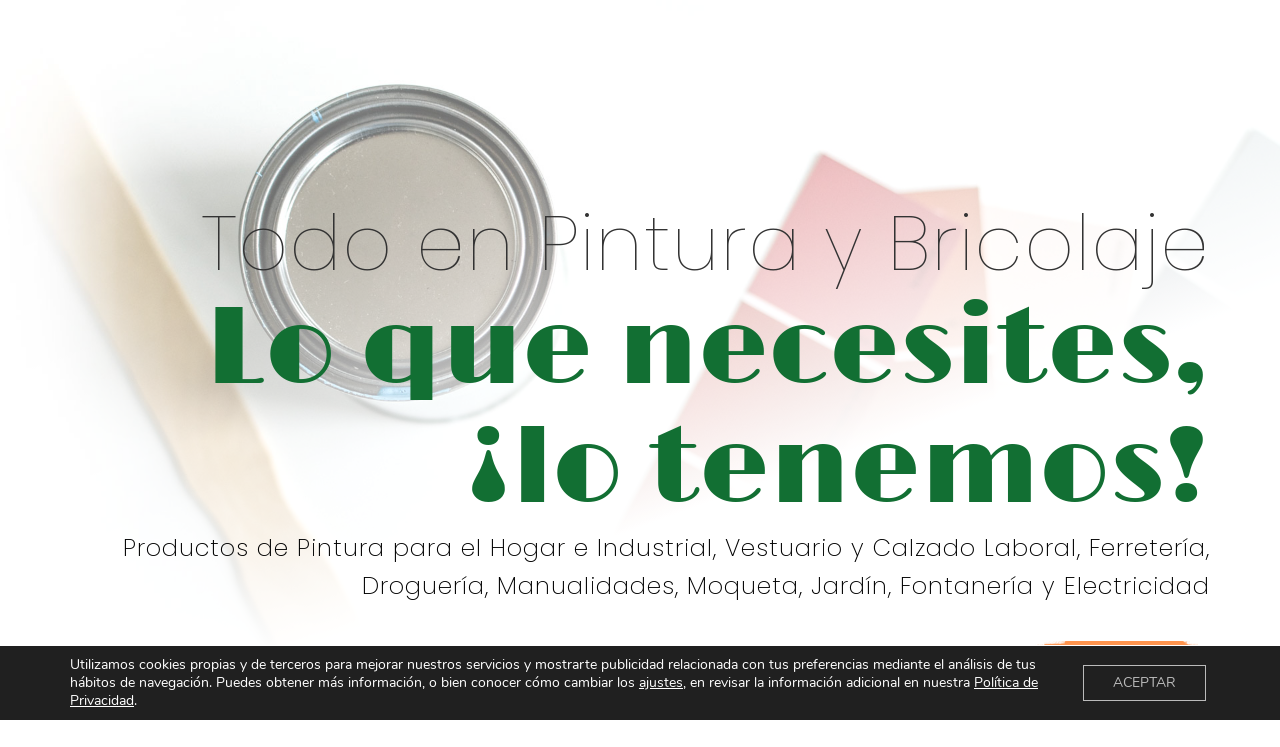

--- FILE ---
content_type: text/css
request_url: https://pinturasybricolajelaunion.com/wp-content/et-cache/25/et-core-unified-deferred-25.min.css?ver=1764924912
body_size: 94989
content:
div.et_pb_section.et_pb_section_0{background-position:center top;background-image:linear-gradient(160deg,rgba(255,255,255,0) 0%,#ffffff 64%),url(https://pinturasybricolajelaunion.com/wp-content/uploads/2023/06/home-improvement-57.jpg)!important}.et_pb_section_0.et_pb_section{padding-top:16vw;padding-bottom:0px}.et_pb_row_0.et_pb_row{margin-top:-2%!important}.et_pb_text_0,.et_pb_text_3{line-height:1.5em;font-family:'Montserrat',Helvetica,Arial,Lucida,sans-serif;font-weight:500;font-size:16px;line-height:1.5em;margin-top:0px!important;margin-bottom:0px!important;transition:border-radius 300ms ease 0ms}.et_pb_text_0 h2{font-family:'Poppins',Helvetica,Arial,Lucida,sans-serif;font-weight:100;font-size:6vw;letter-spacing:1px}.et_pb_text_0 h3,.et_pb_text_1 h3,.et_pb_text_2 h3,.et_pb_text_3 h3,.et_pb_text_4 h3,.et_pb_text_6 h3,.et_pb_text_7 h3,.et_pb_text_8 h3,.et_pb_text_9 h3,.et_pb_text_10 h3,.et_pb_text_11 h3,.et_pb_text_12 h3,.et_pb_text_13 h3,.et_pb_text_14 h3{line-height:1.3em}.et_pb_text_1{line-height:1.5em;font-family:'Montserrat',Helvetica,Arial,Lucida,sans-serif;font-weight:500;font-size:16px;line-height:1.5em;margin-bottom:-5px!important}.et_pb_text_1 h2{font-family:'Limelight',display;font-size:8.5vw;color:#126f33!important;letter-spacing:1px;line-height:1.1em}.et_pb_text_2{line-height:1.5em;font-family:'Montserrat',Helvetica,Arial,Lucida,sans-serif;font-weight:500;font-size:16px;line-height:1.5em;transition:border-radius 300ms ease 0ms}.et_pb_text_2 h2{font-family:'Poppins',Helvetica,Arial,Lucida,sans-serif;font-weight:200;font-size:24px;color:#000000!important;letter-spacing:1px;line-height:1.2em}.et_pb_button_0_wrapper .et_pb_button_0,.et_pb_button_0_wrapper .et_pb_button_0:hover,.et_pb_button_1_wrapper .et_pb_button_1,.et_pb_button_1_wrapper .et_pb_button_1:hover,.et_pb_button_2_wrapper .et_pb_button_2,.et_pb_button_2_wrapper .et_pb_button_2:hover,.et_pb_button_3_wrapper .et_pb_button_3,.et_pb_button_3_wrapper .et_pb_button_3:hover,.et_pb_button_4_wrapper .et_pb_button_4,.et_pb_button_4_wrapper .et_pb_button_4:hover{padding-top:16px!important;padding-right:40px!important;padding-bottom:16px!important;padding-left:40px!important;transition:padding 300ms ease 0ms}body #page-container .et_pb_section .et_pb_button_0,body #page-container .et_pb_section .et_pb_button_1,body #page-container .et_pb_section .et_pb_button_2{color:#ffffff!important;border-width:0px!important;letter-spacing:2px;font-size:14px;font-family:'Poppins',Helvetica,Arial,Lucida,sans-serif!important;font-weight:600!important;text-transform:uppercase!important;background-size:cover;background-repeat:no-repeat;background-position:center;background-blend-mode:normal;background-image:url(https://pinturasybricolajelaunion.com/wp-content/uploads/2023/06/fondo-botones.png);background-color:rgba(0,0,0,0)}body #page-container .et_pb_section .et_pb_button_0:hover:after,body #page-container .et_pb_section .et_pb_button_1:hover:after,body #page-container .et_pb_section .et_pb_button_2:hover:after,body #page-container .et_pb_section .et_pb_contact_form_0.et_pb_contact_form_container.et_pb_module .et_pb_button:hover:after,body #page-container .et_pb_section .et_pb_button_3:hover:after,body #page-container .et_pb_section .et_pb_button_4:hover:after,body #page-container .et_pb_section .et_pb_contact_form_1.et_pb_contact_form_container.et_pb_module .et_pb_button:hover:after{margin-left:.3em;left:auto;margin-left:.3em;opacity:1}body #page-container .et_pb_section .et_pb_button_0:after,body #page-container .et_pb_section .et_pb_button_1:after,body #page-container .et_pb_section .et_pb_button_2:after,body #page-container .et_pb_section .et_pb_contact_form_0.et_pb_contact_form_container.et_pb_module .et_pb_button:after,body #page-container .et_pb_section .et_pb_button_3:after,body #page-container .et_pb_section .et_pb_button_4:after,body #page-container .et_pb_section .et_pb_contact_form_1.et_pb_contact_form_container.et_pb_module .et_pb_button:after{line-height:inherit;font-size:inherit!important;margin-left:-1em;left:auto;font-family:ETmodules!important;font-weight:400!important}.et_pb_button_0,.et_pb_button_0:after,.et_pb_button_1,.et_pb_button_1:after,.et_pb_button_2,.et_pb_button_2:after,.et_pb_button_3,.et_pb_button_3:after,.et_pb_button_4,.et_pb_button_4:after{transition:all 300ms ease 0ms}.et_pb_section_1.et_pb_section{padding-top:120px;padding-right:0px;padding-bottom:120px;padding-left:0px;background-color:#126f33!important}.et_pb_section_1.section_has_divider.et_pb_bottom_divider .et_pb_bottom_inside_divider{background-image:url([data-uri]);background-size:100% 100%;bottom:0;height:80%;z-index:1;transform:scale(-1,1)}.et_pb_row_1,body #page-container .et-db #et-boc .et-l .et_pb_row_1.et_pb_row,body.et_pb_pagebuilder_layout.single #page-container #et-boc .et-l .et_pb_row_1.et_pb_row,body.et_pb_pagebuilder_layout.single.et_full_width_page #page-container #et-boc .et-l .et_pb_row_1.et_pb_row{max-width:1280px}.et_pb_text_3 h2{font-family:'Poppins',Helvetica,Arial,Lucida,sans-serif;font-weight:100;font-size:4vw;letter-spacing:1px;line-height:1.2em}.et_pb_text_4{line-height:2em;font-family:'Poppins',Helvetica,Arial,Lucida,sans-serif;font-weight:300;font-size:18px;letter-spacing:1px;line-height:2em;max-width:800px}.et_pb_text_4 h2{font-family:'Limelight',display;font-size:60px;letter-spacing:1px;line-height:1.2em}.et_pb_image_0 .et_pb_image_wrap{border-width:25px;border-color:#ffffff;box-shadow:0px 60px 80px -10px rgba(9,0,71,0.15)}.et_pb_image_0{transform:scaleX(1.4) scaleY(1.4);transform-origin:0% 0%;text-align:right;margin-right:0}.et_pb_row_2.et_pb_row{margin-top:2vw!important}.et_pb_text_5{line-height:1.5em;font-family:'Montserrat',Helvetica,Arial,Lucida,sans-serif;font-weight:500;font-size:16px;line-height:1.5em;margin-top:40px!important}.et_pb_text_5 h2,.et_pb_text_6 h2,.et_pb_text_12 h2,.et_pb_text_14 h2{letter-spacing:1px;line-height:1.3em}.et_pb_text_5 h3{font-family:'Poppins',Helvetica,Arial,Lucida,sans-serif;font-weight:100;font-size:6vw;color:rgba(0,0,98,0.24)!important;line-height:1.2em}body.safari .et_pb_text_5 h2,body.iphone .et_pb_text_5 h2,body.uiwebview .et_pb_text_5 h2,body.safari .et_pb_text_6 h2,body.iphone .et_pb_text_6 h2,body.uiwebview .et_pb_text_6 h2,body.safari .et_pb_text_12 h2,body.iphone .et_pb_text_12 h2,body.uiwebview .et_pb_text_12 h2,body.safari .et_pb_text_14 h2,body.iphone .et_pb_text_14 h2,body.uiwebview .et_pb_text_14 h2,body.safari .et_pb_contact_field_6.et_pb_contact_field .et_pb_contact_field_options_title,body.safari .et_pb_contact_form_container .et_pb_contact_field_6.et_pb_contact_field .input,body.safari .et_pb_contact_form_container .et_pb_contact_field_6.et_pb_contact_field .input::placeholder,body.safari .et_pb_contact_form_container .et_pb_contact_field_6.et_pb_contact_field .input[type=checkbox]+label,body.safari .et_pb_contact_form_container .et_pb_contact_field_6.et_pb_contact_field .input[type=radio]+label,body.iphone .et_pb_contact_field_6.et_pb_contact_field .et_pb_contact_field_options_title,body.iphone .et_pb_contact_form_container .et_pb_contact_field_6.et_pb_contact_field .input,body.iphone .et_pb_contact_form_container .et_pb_contact_field_6.et_pb_contact_field .input::placeholder,body.iphone .et_pb_contact_form_container .et_pb_contact_field_6.et_pb_contact_field .input[type=checkbox]+label,body.iphone .et_pb_contact_form_container .et_pb_contact_field_6.et_pb_contact_field .input[type=radio]+label,body.uiwebview .et_pb_contact_field_6.et_pb_contact_field .et_pb_contact_field_options_title,body.uiwebview .et_pb_contact_form_container .et_pb_contact_field_6.et_pb_contact_field .input,body.uiwebview .et_pb_contact_form_container .et_pb_contact_field_6.et_pb_contact_field .input::placeholder,body.uiwebview .et_pb_contact_form_container .et_pb_contact_field_6.et_pb_contact_field .input[type=checkbox]+label,body.uiwebview .et_pb_contact_form_container .et_pb_contact_field_6.et_pb_contact_field .input[type=radio]+label,body.safari .et_pb_contact_field_7.et_pb_contact_field .et_pb_contact_field_options_title,body.safari .et_pb_contact_form_container .et_pb_contact_field_7.et_pb_contact_field .input,body.safari .et_pb_contact_form_container .et_pb_contact_field_7.et_pb_contact_field .input::placeholder,body.safari .et_pb_contact_form_container .et_pb_contact_field_7.et_pb_contact_field .input[type=checkbox]+label,body.safari .et_pb_contact_form_container .et_pb_contact_field_7.et_pb_contact_field .input[type=radio]+label,body.iphone .et_pb_contact_field_7.et_pb_contact_field .et_pb_contact_field_options_title,body.iphone .et_pb_contact_form_container .et_pb_contact_field_7.et_pb_contact_field .input,body.iphone .et_pb_contact_form_container .et_pb_contact_field_7.et_pb_contact_field .input::placeholder,body.iphone .et_pb_contact_form_container .et_pb_contact_field_7.et_pb_contact_field .input[type=checkbox]+label,body.iphone .et_pb_contact_form_container .et_pb_contact_field_7.et_pb_contact_field .input[type=radio]+label,body.uiwebview .et_pb_contact_field_7.et_pb_contact_field .et_pb_contact_field_options_title,body.uiwebview .et_pb_contact_form_container .et_pb_contact_field_7.et_pb_contact_field .input,body.uiwebview .et_pb_contact_form_container .et_pb_contact_field_7.et_pb_contact_field .input::placeholder,body.uiwebview .et_pb_contact_form_container .et_pb_contact_field_7.et_pb_contact_field .input[type=checkbox]+label,body.uiwebview .et_pb_contact_form_container .et_pb_contact_field_7.et_pb_contact_field .input[type=radio]+label,body.safari .et_pb_contact_field_8.et_pb_contact_field .et_pb_contact_field_options_title,body.safari .et_pb_contact_form_container .et_pb_contact_field_8.et_pb_contact_field .input,body.safari .et_pb_contact_form_container .et_pb_contact_field_8.et_pb_contact_field .input::placeholder,body.safari .et_pb_contact_form_container .et_pb_contact_field_8.et_pb_contact_field .input[type=checkbox]+label,body.safari .et_pb_contact_form_container .et_pb_contact_field_8.et_pb_contact_field .input[type=radio]+label,body.iphone .et_pb_contact_field_8.et_pb_contact_field .et_pb_contact_field_options_title,body.iphone .et_pb_contact_form_container .et_pb_contact_field_8.et_pb_contact_field .input,body.iphone .et_pb_contact_form_container .et_pb_contact_field_8.et_pb_contact_field .input::placeholder,body.iphone .et_pb_contact_form_container .et_pb_contact_field_8.et_pb_contact_field .input[type=checkbox]+label,body.iphone .et_pb_contact_form_container .et_pb_contact_field_8.et_pb_contact_field .input[type=radio]+label,body.uiwebview .et_pb_contact_field_8.et_pb_contact_field .et_pb_contact_field_options_title,body.uiwebview .et_pb_contact_form_container .et_pb_contact_field_8.et_pb_contact_field .input,body.uiwebview .et_pb_contact_form_container .et_pb_contact_field_8.et_pb_contact_field .input::placeholder,body.uiwebview .et_pb_contact_form_container .et_pb_contact_field_8.et_pb_contact_field .input[type=checkbox]+label,body.uiwebview .et_pb_contact_form_container .et_pb_contact_field_8.et_pb_contact_field .input[type=radio]+label,body.safari .et_pb_contact_field_9.et_pb_contact_field .et_pb_contact_field_options_title,body.safari .et_pb_contact_form_container .et_pb_contact_field_9.et_pb_contact_field .input,body.safari .et_pb_contact_form_container .et_pb_contact_field_9.et_pb_contact_field .input::placeholder,body.safari .et_pb_contact_form_container .et_pb_contact_field_9.et_pb_contact_field .input[type=checkbox]+label,body.safari .et_pb_contact_form_container .et_pb_contact_field_9.et_pb_contact_field .input[type=radio]+label,body.iphone .et_pb_contact_field_9.et_pb_contact_field .et_pb_contact_field_options_title,body.iphone .et_pb_contact_form_container .et_pb_contact_field_9.et_pb_contact_field .input,body.iphone .et_pb_contact_form_container .et_pb_contact_field_9.et_pb_contact_field .input::placeholder,body.iphone .et_pb_contact_form_container .et_pb_contact_field_9.et_pb_contact_field .input[type=checkbox]+label,body.iphone .et_pb_contact_form_container .et_pb_contact_field_9.et_pb_contact_field .input[type=radio]+label,body.uiwebview .et_pb_contact_field_9.et_pb_contact_field .et_pb_contact_field_options_title,body.uiwebview .et_pb_contact_form_container .et_pb_contact_field_9.et_pb_contact_field .input,body.uiwebview .et_pb_contact_form_container .et_pb_contact_field_9.et_pb_contact_field .input::placeholder,body.uiwebview .et_pb_contact_form_container .et_pb_contact_field_9.et_pb_contact_field .input[type=checkbox]+label,body.uiwebview .et_pb_contact_form_container .et_pb_contact_field_9.et_pb_contact_field .input[type=radio]+label,body.safari .et_pb_contact_field_10.et_pb_contact_field .et_pb_contact_field_options_title,body.safari .et_pb_contact_form_container .et_pb_contact_field_10.et_pb_contact_field .input,body.safari .et_pb_contact_form_container .et_pb_contact_field_10.et_pb_contact_field .input::placeholder,body.safari .et_pb_contact_form_container .et_pb_contact_field_10.et_pb_contact_field .input[type=checkbox]+label,body.safari .et_pb_contact_form_container .et_pb_contact_field_10.et_pb_contact_field .input[type=radio]+label,body.iphone .et_pb_contact_field_10.et_pb_contact_field .et_pb_contact_field_options_title,body.iphone .et_pb_contact_form_container .et_pb_contact_field_10.et_pb_contact_field .input,body.iphone .et_pb_contact_form_container .et_pb_contact_field_10.et_pb_contact_field .input::placeholder,body.iphone .et_pb_contact_form_container .et_pb_contact_field_10.et_pb_contact_field .input[type=checkbox]+label,body.iphone .et_pb_contact_form_container .et_pb_contact_field_10.et_pb_contact_field .input[type=radio]+label,body.uiwebview .et_pb_contact_field_10.et_pb_contact_field .et_pb_contact_field_options_title,body.uiwebview .et_pb_contact_form_container .et_pb_contact_field_10.et_pb_contact_field .input,body.uiwebview .et_pb_contact_form_container .et_pb_contact_field_10.et_pb_contact_field .input::placeholder,body.uiwebview .et_pb_contact_form_container .et_pb_contact_field_10.et_pb_contact_field .input[type=checkbox]+label,body.uiwebview .et_pb_contact_form_container .et_pb_contact_field_10.et_pb_contact_field .input[type=radio]+label,body.safari .et_pb_contact_field_11.et_pb_contact_field .et_pb_contact_field_options_title,body.safari .et_pb_contact_form_container .et_pb_contact_field_11.et_pb_contact_field .input,body.safari .et_pb_contact_form_container .et_pb_contact_field_11.et_pb_contact_field .input::placeholder,body.safari .et_pb_contact_form_container .et_pb_contact_field_11.et_pb_contact_field .input[type=checkbox]+label,body.safari .et_pb_contact_form_container .et_pb_contact_field_11.et_pb_contact_field .input[type=radio]+label,body.iphone .et_pb_contact_field_11.et_pb_contact_field .et_pb_contact_field_options_title,body.iphone .et_pb_contact_form_container .et_pb_contact_field_11.et_pb_contact_field .input,body.iphone .et_pb_contact_form_container .et_pb_contact_field_11.et_pb_contact_field .input::placeholder,body.iphone .et_pb_contact_form_container .et_pb_contact_field_11.et_pb_contact_field .input[type=checkbox]+label,body.iphone .et_pb_contact_form_container .et_pb_contact_field_11.et_pb_contact_field .input[type=radio]+label,body.uiwebview .et_pb_contact_field_11.et_pb_contact_field .et_pb_contact_field_options_title,body.uiwebview .et_pb_contact_form_container .et_pb_contact_field_11.et_pb_contact_field .input,body.uiwebview .et_pb_contact_form_container .et_pb_contact_field_11.et_pb_contact_field .input::placeholder,body.uiwebview .et_pb_contact_form_container .et_pb_contact_field_11.et_pb_contact_field .input[type=checkbox]+label,body.uiwebview .et_pb_contact_form_container .et_pb_contact_field_11.et_pb_contact_field .input[type=radio]+label,body.safari .et_pb_contact_field_12.et_pb_contact_field .et_pb_contact_field_options_title,body.safari .et_pb_contact_form_container .et_pb_contact_field_12.et_pb_contact_field .input,body.safari .et_pb_contact_form_container .et_pb_contact_field_12.et_pb_contact_field .input::placeholder,body.safari .et_pb_contact_form_container .et_pb_contact_field_12.et_pb_contact_field .input[type=checkbox]+label,body.safari .et_pb_contact_form_container .et_pb_contact_field_12.et_pb_contact_field .input[type=radio]+label,body.iphone .et_pb_contact_field_12.et_pb_contact_field .et_pb_contact_field_options_title,body.iphone .et_pb_contact_form_container .et_pb_contact_field_12.et_pb_contact_field .input,body.iphone .et_pb_contact_form_container .et_pb_contact_field_12.et_pb_contact_field .input::placeholder,body.iphone .et_pb_contact_form_container .et_pb_contact_field_12.et_pb_contact_field .input[type=checkbox]+label,body.iphone .et_pb_contact_form_container .et_pb_contact_field_12.et_pb_contact_field .input[type=radio]+label,body.uiwebview .et_pb_contact_field_12.et_pb_contact_field .et_pb_contact_field_options_title,body.uiwebview .et_pb_contact_form_container .et_pb_contact_field_12.et_pb_contact_field .input,body.uiwebview .et_pb_contact_form_container .et_pb_contact_field_12.et_pb_contact_field .input::placeholder,body.uiwebview .et_pb_contact_form_container .et_pb_contact_field_12.et_pb_contact_field .input[type=checkbox]+label,body.uiwebview .et_pb_contact_form_container .et_pb_contact_field_12.et_pb_contact_field .input[type=radio]+label,body.safari .et_pb_contact_field_13.et_pb_contact_field .et_pb_contact_field_options_title,body.safari .et_pb_contact_form_container .et_pb_contact_field_13.et_pb_contact_field .input,body.safari .et_pb_contact_form_container .et_pb_contact_field_13.et_pb_contact_field .input::placeholder,body.safari .et_pb_contact_form_container .et_pb_contact_field_13.et_pb_contact_field .input[type=checkbox]+label,body.safari .et_pb_contact_form_container .et_pb_contact_field_13.et_pb_contact_field .input[type=radio]+label,body.iphone .et_pb_contact_field_13.et_pb_contact_field .et_pb_contact_field_options_title,body.iphone .et_pb_contact_form_container .et_pb_contact_field_13.et_pb_contact_field .input,body.iphone .et_pb_contact_form_container .et_pb_contact_field_13.et_pb_contact_field .input::placeholder,body.iphone .et_pb_contact_form_container .et_pb_contact_field_13.et_pb_contact_field .input[type=checkbox]+label,body.iphone .et_pb_contact_form_container .et_pb_contact_field_13.et_pb_contact_field .input[type=radio]+label,body.uiwebview .et_pb_contact_field_13.et_pb_contact_field .et_pb_contact_field_options_title,body.uiwebview .et_pb_contact_form_container .et_pb_contact_field_13.et_pb_contact_field .input,body.uiwebview .et_pb_contact_form_container .et_pb_contact_field_13.et_pb_contact_field .input::placeholder,body.uiwebview .et_pb_contact_form_container .et_pb_contact_field_13.et_pb_contact_field .input[type=checkbox]+label,body.uiwebview .et_pb_contact_form_container .et_pb_contact_field_13.et_pb_contact_field .input[type=radio]+label{font-variant-ligatures:no-common-ligatures}.et_pb_row_3.et_pb_row{margin-top:-2vw!important}.et_pb_text_6{line-height:1.8em;font-family:'Poppins',Helvetica,Arial,Lucida,sans-serif;font-size:16px;line-height:1.8em}.et_pb_text_6 h1{font-family:'Poppins',Helvetica,Arial,Lucida,sans-serif;font-weight:300;font-size:4vw;color:#126f33!important;line-height:1.3em;text-align:left}.et_pb_row_4.et_pb_row{padding-top:0px!important;padding-right:0px!important;padding-bottom:0px!important;padding-left:0px!important;padding-top:0;padding-right:0px;padding-bottom:0;padding-left:0px}.et_pb_text_7 h2,.et_pb_text_9 h2,.et_pb_text_10 h2{font-family:'Poppins',Helvetica,Arial,Lucida,sans-serif;font-weight:600;font-size:42px;color:#126f33!important;letter-spacing:1px;line-height:1.4em}.et_pb_text_7 h4,.et_pb_text_8 h4,.et_pb_text_9 h4,.et_pb_text_10 h4{font-family:'Poppins',Helvetica,Arial,Lucida,sans-serif;font-weight:600;text-transform:uppercase;color:#a0a6b0!important;letter-spacing:4px;line-height:1.8em}.et_pb_text_7,.et_pb_text_8,.et_pb_text_9,.et_pb_text_10,.et_pb_text_13{margin-bottom:10px!important}.et_pb_divider_0,.et_pb_divider_1,.et_pb_divider_2,.et_pb_divider_3,.et_pb_divider_4,.et_pb_divider_5{height:3px;max-width:80px}.et_pb_divider_0:before,.et_pb_divider_1:before,.et_pb_divider_2:before,.et_pb_divider_3:before{border-top-color:#126f33;border-top-width:3px}.et_pb_image_1,.et_pb_image_2,.et_pb_image_3,.et_pb_image_4{width:100%;max-width:100%!important;text-align:left;margin-left:0}.et_pb_image_1 .et_pb_image_wrap,.et_pb_image_1 img,.et_pb_image_2 .et_pb_image_wrap,.et_pb_image_2 img,.et_pb_image_3 .et_pb_image_wrap,.et_pb_image_3 img,.et_pb_image_4 .et_pb_image_wrap,.et_pb_image_4 img{width:100%}.et_pb_toggle_0.et_pb_toggle h5,.et_pb_toggle_0.et_pb_toggle h1.et_pb_toggle_title,.et_pb_toggle_0.et_pb_toggle h2.et_pb_toggle_title,.et_pb_toggle_0.et_pb_toggle h3.et_pb_toggle_title,.et_pb_toggle_0.et_pb_toggle h4.et_pb_toggle_title,.et_pb_toggle_0.et_pb_toggle h6.et_pb_toggle_title,.et_pb_toggle_1.et_pb_toggle h5,.et_pb_toggle_1.et_pb_toggle h1.et_pb_toggle_title,.et_pb_toggle_1.et_pb_toggle h2.et_pb_toggle_title,.et_pb_toggle_1.et_pb_toggle h3.et_pb_toggle_title,.et_pb_toggle_1.et_pb_toggle h4.et_pb_toggle_title,.et_pb_toggle_1.et_pb_toggle h6.et_pb_toggle_title,.et_pb_toggle_2.et_pb_toggle h5,.et_pb_toggle_2.et_pb_toggle h1.et_pb_toggle_title,.et_pb_toggle_2.et_pb_toggle h2.et_pb_toggle_title,.et_pb_toggle_2.et_pb_toggle h3.et_pb_toggle_title,.et_pb_toggle_2.et_pb_toggle h4.et_pb_toggle_title,.et_pb_toggle_2.et_pb_toggle h6.et_pb_toggle_title,.et_pb_toggle_3.et_pb_toggle h5,.et_pb_toggle_3.et_pb_toggle h1.et_pb_toggle_title,.et_pb_toggle_3.et_pb_toggle h2.et_pb_toggle_title,.et_pb_toggle_3.et_pb_toggle h3.et_pb_toggle_title,.et_pb_toggle_3.et_pb_toggle h4.et_pb_toggle_title,.et_pb_toggle_3.et_pb_toggle h6.et_pb_toggle_title,.et_pb_toggle_4.et_pb_toggle h5,.et_pb_toggle_4.et_pb_toggle h1.et_pb_toggle_title,.et_pb_toggle_4.et_pb_toggle h2.et_pb_toggle_title,.et_pb_toggle_4.et_pb_toggle h3.et_pb_toggle_title,.et_pb_toggle_4.et_pb_toggle h4.et_pb_toggle_title,.et_pb_toggle_4.et_pb_toggle h6.et_pb_toggle_title,.et_pb_toggle_5.et_pb_toggle h5,.et_pb_toggle_5.et_pb_toggle h1.et_pb_toggle_title,.et_pb_toggle_5.et_pb_toggle h2.et_pb_toggle_title,.et_pb_toggle_5.et_pb_toggle h3.et_pb_toggle_title,.et_pb_toggle_5.et_pb_toggle h4.et_pb_toggle_title,.et_pb_toggle_5.et_pb_toggle h6.et_pb_toggle_title,.et_pb_toggle_6.et_pb_toggle h5,.et_pb_toggle_6.et_pb_toggle h1.et_pb_toggle_title,.et_pb_toggle_6.et_pb_toggle h2.et_pb_toggle_title,.et_pb_toggle_6.et_pb_toggle h3.et_pb_toggle_title,.et_pb_toggle_6.et_pb_toggle h4.et_pb_toggle_title,.et_pb_toggle_6.et_pb_toggle h6.et_pb_toggle_title,.et_pb_toggle_7.et_pb_toggle h5,.et_pb_toggle_7.et_pb_toggle h1.et_pb_toggle_title,.et_pb_toggle_7.et_pb_toggle h2.et_pb_toggle_title,.et_pb_toggle_7.et_pb_toggle h3.et_pb_toggle_title,.et_pb_toggle_7.et_pb_toggle h4.et_pb_toggle_title,.et_pb_toggle_7.et_pb_toggle h6.et_pb_toggle_title,.et_pb_toggle_8.et_pb_toggle h5,.et_pb_toggle_8.et_pb_toggle h1.et_pb_toggle_title,.et_pb_toggle_8.et_pb_toggle h2.et_pb_toggle_title,.et_pb_toggle_8.et_pb_toggle h3.et_pb_toggle_title,.et_pb_toggle_8.et_pb_toggle h4.et_pb_toggle_title,.et_pb_toggle_8.et_pb_toggle h6.et_pb_toggle_title,.et_pb_toggle_9.et_pb_toggle h5,.et_pb_toggle_9.et_pb_toggle h1.et_pb_toggle_title,.et_pb_toggle_9.et_pb_toggle h2.et_pb_toggle_title,.et_pb_toggle_9.et_pb_toggle h3.et_pb_toggle_title,.et_pb_toggle_9.et_pb_toggle h4.et_pb_toggle_title,.et_pb_toggle_9.et_pb_toggle h6.et_pb_toggle_title,.et_pb_toggle_10.et_pb_toggle h5,.et_pb_toggle_10.et_pb_toggle h1.et_pb_toggle_title,.et_pb_toggle_10.et_pb_toggle h2.et_pb_toggle_title,.et_pb_toggle_10.et_pb_toggle h3.et_pb_toggle_title,.et_pb_toggle_10.et_pb_toggle h4.et_pb_toggle_title,.et_pb_toggle_10.et_pb_toggle h6.et_pb_toggle_title,.et_pb_toggle_11.et_pb_toggle h5,.et_pb_toggle_11.et_pb_toggle h1.et_pb_toggle_title,.et_pb_toggle_11.et_pb_toggle h2.et_pb_toggle_title,.et_pb_toggle_11.et_pb_toggle h3.et_pb_toggle_title,.et_pb_toggle_11.et_pb_toggle h4.et_pb_toggle_title,.et_pb_toggle_11.et_pb_toggle h6.et_pb_toggle_title,.et_pb_toggle_12.et_pb_toggle h5,.et_pb_toggle_12.et_pb_toggle h1.et_pb_toggle_title,.et_pb_toggle_12.et_pb_toggle h2.et_pb_toggle_title,.et_pb_toggle_12.et_pb_toggle h3.et_pb_toggle_title,.et_pb_toggle_12.et_pb_toggle h4.et_pb_toggle_title,.et_pb_toggle_12.et_pb_toggle h6.et_pb_toggle_title,.et_pb_toggle_13.et_pb_toggle h5,.et_pb_toggle_13.et_pb_toggle h1.et_pb_toggle_title,.et_pb_toggle_13.et_pb_toggle h2.et_pb_toggle_title,.et_pb_toggle_13.et_pb_toggle h3.et_pb_toggle_title,.et_pb_toggle_13.et_pb_toggle h4.et_pb_toggle_title,.et_pb_toggle_13.et_pb_toggle h6.et_pb_toggle_title,.et_pb_toggle_14.et_pb_toggle h5,.et_pb_toggle_14.et_pb_toggle h1.et_pb_toggle_title,.et_pb_toggle_14.et_pb_toggle h2.et_pb_toggle_title,.et_pb_toggle_14.et_pb_toggle h3.et_pb_toggle_title,.et_pb_toggle_14.et_pb_toggle h4.et_pb_toggle_title,.et_pb_toggle_14.et_pb_toggle h6.et_pb_toggle_title,.et_pb_toggle_15.et_pb_toggle h5,.et_pb_toggle_15.et_pb_toggle h1.et_pb_toggle_title,.et_pb_toggle_15.et_pb_toggle h2.et_pb_toggle_title,.et_pb_toggle_15.et_pb_toggle h3.et_pb_toggle_title,.et_pb_toggle_15.et_pb_toggle h4.et_pb_toggle_title,.et_pb_toggle_15.et_pb_toggle h6.et_pb_toggle_title,.et_pb_toggle_16.et_pb_toggle h5,.et_pb_toggle_16.et_pb_toggle h1.et_pb_toggle_title,.et_pb_toggle_16.et_pb_toggle h2.et_pb_toggle_title,.et_pb_toggle_16.et_pb_toggle h3.et_pb_toggle_title,.et_pb_toggle_16.et_pb_toggle h4.et_pb_toggle_title,.et_pb_toggle_16.et_pb_toggle h6.et_pb_toggle_title,.et_pb_toggle_17.et_pb_toggle h5,.et_pb_toggle_17.et_pb_toggle h1.et_pb_toggle_title,.et_pb_toggle_17.et_pb_toggle h2.et_pb_toggle_title,.et_pb_toggle_17.et_pb_toggle h3.et_pb_toggle_title,.et_pb_toggle_17.et_pb_toggle h4.et_pb_toggle_title,.et_pb_toggle_17.et_pb_toggle h6.et_pb_toggle_title{font-family:'Poppins',Helvetica,Arial,Lucida,sans-serif;font-weight:600;text-transform:uppercase;font-size:14px;letter-spacing:1px;line-height:1.4em;text-align:left}.et_pb_toggle_0.et_pb_toggle p,.et_pb_toggle_1.et_pb_toggle p,.et_pb_toggle_2.et_pb_toggle p,.et_pb_toggle_3.et_pb_toggle p,.et_pb_toggle_4.et_pb_toggle p,.et_pb_toggle_5.et_pb_toggle p,.et_pb_toggle_6.et_pb_toggle p,.et_pb_toggle_7.et_pb_toggle p,.et_pb_toggle_8.et_pb_toggle p,.et_pb_toggle_9.et_pb_toggle p,.et_pb_toggle_10.et_pb_toggle p,.et_pb_toggle_11.et_pb_toggle p,.et_pb_toggle_12.et_pb_toggle p,.et_pb_toggle_13.et_pb_toggle p,.et_pb_toggle_14.et_pb_toggle p,.et_pb_toggle_15.et_pb_toggle p,.et_pb_toggle_16.et_pb_toggle p,.et_pb_toggle_17.et_pb_toggle p{line-height:2em}.et_pb_toggle_0.et_pb_toggle,.et_pb_toggle_1.et_pb_toggle,.et_pb_toggle_2.et_pb_toggle,.et_pb_toggle_3.et_pb_toggle,.et_pb_toggle_4.et_pb_toggle,.et_pb_toggle_5.et_pb_toggle,.et_pb_toggle_6.et_pb_toggle,.et_pb_toggle_7.et_pb_toggle,.et_pb_toggle_8.et_pb_toggle,.et_pb_toggle_9.et_pb_toggle,.et_pb_toggle_10.et_pb_toggle,.et_pb_toggle_11.et_pb_toggle,.et_pb_toggle_12.et_pb_toggle,.et_pb_toggle_13.et_pb_toggle,.et_pb_toggle_14.et_pb_toggle,.et_pb_toggle_15.et_pb_toggle,.et_pb_toggle_16.et_pb_toggle,.et_pb_toggle_17.et_pb_toggle{font-family:'Montserrat',Helvetica,Arial,Lucida,sans-serif;font-size:13px;line-height:2em;padding-top:16px!important;padding-right:0px!important;padding-bottom:16px!important;padding-left:0px!important;margin-bottom:0px!important}.et_pb_module.et_pb_toggle_0.et_pb_toggle,.et_pb_module.et_pb_toggle_1.et_pb_toggle,.et_pb_module.et_pb_toggle_2.et_pb_toggle,.et_pb_module.et_pb_toggle_3.et_pb_toggle,.et_pb_module.et_pb_toggle_4.et_pb_toggle,.et_pb_module.et_pb_toggle_5.et_pb_toggle,.et_pb_module.et_pb_toggle_6.et_pb_toggle,.et_pb_module.et_pb_toggle_7.et_pb_toggle,.et_pb_module.et_pb_toggle_8.et_pb_toggle,.et_pb_module.et_pb_toggle_9.et_pb_toggle,.et_pb_module.et_pb_toggle_10.et_pb_toggle,.et_pb_module.et_pb_toggle_11.et_pb_toggle,.et_pb_module.et_pb_toggle_12.et_pb_toggle,.et_pb_module.et_pb_toggle_13.et_pb_toggle,.et_pb_module.et_pb_toggle_14.et_pb_toggle,.et_pb_module.et_pb_toggle_15.et_pb_toggle,.et_pb_module.et_pb_toggle_16.et_pb_toggle,.et_pb_module.et_pb_toggle_17.et_pb_toggle,.et_pb_contact_form_0.et_pb_contact_form_container .input,.et_pb_contact_form_0.et_pb_contact_form_container .input[type="checkbox"]+label i,.et_pb_contact_form_0.et_pb_contact_form_container .input[type="radio"]+label i{border-width:0px 0px 1px 0px;border-bottom-color:rgba(0,18,42,0.05)}.et_pb_toggle_0 .et_pb_toggle_title:before,.et_pb_toggle_0.et_pb_toggle_close .et_pb_toggle_title,.et_pb_toggle_1 .et_pb_toggle_title:before,.et_pb_toggle_1.et_pb_toggle_close .et_pb_toggle_title,.et_pb_toggle_2 .et_pb_toggle_title:before,.et_pb_toggle_2.et_pb_toggle_close .et_pb_toggle_title,.et_pb_toggle_3 .et_pb_toggle_title:before,.et_pb_toggle_3.et_pb_toggle_close .et_pb_toggle_title,.et_pb_toggle_4 .et_pb_toggle_title:before,.et_pb_toggle_4.et_pb_toggle_close .et_pb_toggle_title,.et_pb_toggle_5 .et_pb_toggle_title:before,.et_pb_toggle_5.et_pb_toggle_close .et_pb_toggle_title,.et_pb_toggle_6 .et_pb_toggle_title:before,.et_pb_toggle_6.et_pb_toggle_close .et_pb_toggle_title,.et_pb_toggle_7 .et_pb_toggle_title:before,.et_pb_toggle_7.et_pb_toggle_close .et_pb_toggle_title,.et_pb_toggle_8 .et_pb_toggle_title:before,.et_pb_toggle_8.et_pb_toggle_close .et_pb_toggle_title,.et_pb_toggle_9 .et_pb_toggle_title:before,.et_pb_toggle_9.et_pb_toggle_close .et_pb_toggle_title,.et_pb_toggle_10 .et_pb_toggle_title:before,.et_pb_toggle_10.et_pb_toggle_close .et_pb_toggle_title,.et_pb_toggle_11 .et_pb_toggle_title:before,.et_pb_toggle_11.et_pb_toggle_close .et_pb_toggle_title,.et_pb_toggle_13 .et_pb_toggle_title:before,.et_pb_toggle_13.et_pb_toggle_close .et_pb_toggle_title,.et_pb_toggle_14 .et_pb_toggle_title:before,.et_pb_toggle_14.et_pb_toggle_close .et_pb_toggle_title,.et_pb_toggle_15 .et_pb_toggle_title:before,.et_pb_toggle_15.et_pb_toggle_close .et_pb_toggle_title,.et_pb_toggle_16 .et_pb_toggle_title:before,.et_pb_toggle_16.et_pb_toggle_close .et_pb_toggle_title,.et_pb_toggle_17 .et_pb_toggle_title:before,.et_pb_toggle_17.et_pb_toggle_close .et_pb_toggle_title{transition:color 300ms ease 0ms}.et_pb_toggle_0.et_pb_toggle.et_pb_toggle_open,.et_pb_toggle_0.et_pb_toggle.et_pb_toggle_close,.et_pb_toggle_1.et_pb_toggle.et_pb_toggle_open,.et_pb_toggle_1.et_pb_toggle.et_pb_toggle_close,.et_pb_toggle_2.et_pb_toggle.et_pb_toggle_open,.et_pb_toggle_2.et_pb_toggle.et_pb_toggle_close,.et_pb_toggle_3.et_pb_toggle.et_pb_toggle_open,.et_pb_toggle_3.et_pb_toggle.et_pb_toggle_close,.et_pb_toggle_4.et_pb_toggle.et_pb_toggle_open,.et_pb_toggle_4.et_pb_toggle.et_pb_toggle_close,.et_pb_toggle_5.et_pb_toggle.et_pb_toggle_open,.et_pb_toggle_5.et_pb_toggle.et_pb_toggle_close,.et_pb_toggle_6.et_pb_toggle.et_pb_toggle_open,.et_pb_toggle_6.et_pb_toggle.et_pb_toggle_close,.et_pb_toggle_7.et_pb_toggle.et_pb_toggle_open,.et_pb_toggle_7.et_pb_toggle.et_pb_toggle_close,.et_pb_toggle_8.et_pb_toggle.et_pb_toggle_open,.et_pb_toggle_8.et_pb_toggle.et_pb_toggle_close,.et_pb_toggle_9.et_pb_toggle.et_pb_toggle_open,.et_pb_toggle_9.et_pb_toggle.et_pb_toggle_close,.et_pb_toggle_10.et_pb_toggle.et_pb_toggle_open,.et_pb_toggle_10.et_pb_toggle.et_pb_toggle_close,.et_pb_toggle_11.et_pb_toggle.et_pb_toggle_open,.et_pb_toggle_11.et_pb_toggle.et_pb_toggle_close,.et_pb_toggle_12.et_pb_toggle.et_pb_toggle_open,.et_pb_toggle_12.et_pb_toggle.et_pb_toggle_close,.et_pb_toggle_13.et_pb_toggle.et_pb_toggle_open,.et_pb_toggle_13.et_pb_toggle.et_pb_toggle_close,.et_pb_toggle_14.et_pb_toggle.et_pb_toggle_open,.et_pb_toggle_14.et_pb_toggle.et_pb_toggle_close,.et_pb_toggle_15.et_pb_toggle.et_pb_toggle_open,.et_pb_toggle_15.et_pb_toggle.et_pb_toggle_close,.et_pb_toggle_16.et_pb_toggle.et_pb_toggle_open,.et_pb_toggle_16.et_pb_toggle.et_pb_toggle_close,.et_pb_toggle_17.et_pb_toggle.et_pb_toggle_open,.et_pb_toggle_17.et_pb_toggle.et_pb_toggle_close{background-color:rgba(0,0,0,0)}.et_pb_toggle_0.et_pb_toggle.et_pb_toggle_open h5.et_pb_toggle_title,.et_pb_toggle_0.et_pb_toggle.et_pb_toggle_open h1.et_pb_toggle_title,.et_pb_toggle_0.et_pb_toggle.et_pb_toggle_open h2.et_pb_toggle_title,.et_pb_toggle_0.et_pb_toggle.et_pb_toggle_open h3.et_pb_toggle_title,.et_pb_toggle_0.et_pb_toggle.et_pb_toggle_open h4.et_pb_toggle_title,.et_pb_toggle_0.et_pb_toggle.et_pb_toggle_open h6.et_pb_toggle_title,.et_pb_toggle_0.et_pb_toggle.et_pb_toggle_close h5.et_pb_toggle_title:hover,.et_pb_toggle_0.et_pb_toggle.et_pb_toggle_close h1.et_pb_toggle_title:hover,.et_pb_toggle_0.et_pb_toggle.et_pb_toggle_close h2.et_pb_toggle_title:hover,.et_pb_toggle_0.et_pb_toggle.et_pb_toggle_close h3.et_pb_toggle_title:hover,.et_pb_toggle_0.et_pb_toggle.et_pb_toggle_close h4.et_pb_toggle_title:hover,.et_pb_toggle_0.et_pb_toggle.et_pb_toggle_close h6.et_pb_toggle_title:hover,.et_pb_toggle_1.et_pb_toggle.et_pb_toggle_open h5.et_pb_toggle_title,.et_pb_toggle_1.et_pb_toggle.et_pb_toggle_open h1.et_pb_toggle_title,.et_pb_toggle_1.et_pb_toggle.et_pb_toggle_open h2.et_pb_toggle_title,.et_pb_toggle_1.et_pb_toggle.et_pb_toggle_open h3.et_pb_toggle_title,.et_pb_toggle_1.et_pb_toggle.et_pb_toggle_open h4.et_pb_toggle_title,.et_pb_toggle_1.et_pb_toggle.et_pb_toggle_open h6.et_pb_toggle_title,.et_pb_toggle_1.et_pb_toggle.et_pb_toggle_close h5.et_pb_toggle_title:hover,.et_pb_toggle_1.et_pb_toggle.et_pb_toggle_close h1.et_pb_toggle_title:hover,.et_pb_toggle_1.et_pb_toggle.et_pb_toggle_close h2.et_pb_toggle_title:hover,.et_pb_toggle_1.et_pb_toggle.et_pb_toggle_close h3.et_pb_toggle_title:hover,.et_pb_toggle_1.et_pb_toggle.et_pb_toggle_close h4.et_pb_toggle_title:hover,.et_pb_toggle_1.et_pb_toggle.et_pb_toggle_close h6.et_pb_toggle_title:hover,.et_pb_toggle_2.et_pb_toggle.et_pb_toggle_open h5.et_pb_toggle_title,.et_pb_toggle_2.et_pb_toggle.et_pb_toggle_open h1.et_pb_toggle_title,.et_pb_toggle_2.et_pb_toggle.et_pb_toggle_open h2.et_pb_toggle_title,.et_pb_toggle_2.et_pb_toggle.et_pb_toggle_open h3.et_pb_toggle_title,.et_pb_toggle_2.et_pb_toggle.et_pb_toggle_open h4.et_pb_toggle_title,.et_pb_toggle_2.et_pb_toggle.et_pb_toggle_open h6.et_pb_toggle_title,.et_pb_toggle_2.et_pb_toggle.et_pb_toggle_close h5.et_pb_toggle_title:hover,.et_pb_toggle_2.et_pb_toggle.et_pb_toggle_close h1.et_pb_toggle_title:hover,.et_pb_toggle_2.et_pb_toggle.et_pb_toggle_close h2.et_pb_toggle_title:hover,.et_pb_toggle_2.et_pb_toggle.et_pb_toggle_close h3.et_pb_toggle_title:hover,.et_pb_toggle_2.et_pb_toggle.et_pb_toggle_close h4.et_pb_toggle_title:hover,.et_pb_toggle_2.et_pb_toggle.et_pb_toggle_close h6.et_pb_toggle_title:hover,.et_pb_toggle_3.et_pb_toggle.et_pb_toggle_open h5.et_pb_toggle_title,.et_pb_toggle_3.et_pb_toggle.et_pb_toggle_open h1.et_pb_toggle_title,.et_pb_toggle_3.et_pb_toggle.et_pb_toggle_open h2.et_pb_toggle_title,.et_pb_toggle_3.et_pb_toggle.et_pb_toggle_open h3.et_pb_toggle_title,.et_pb_toggle_3.et_pb_toggle.et_pb_toggle_open h4.et_pb_toggle_title,.et_pb_toggle_3.et_pb_toggle.et_pb_toggle_open h6.et_pb_toggle_title,.et_pb_toggle_3.et_pb_toggle.et_pb_toggle_close h5.et_pb_toggle_title:hover,.et_pb_toggle_3.et_pb_toggle.et_pb_toggle_close h1.et_pb_toggle_title:hover,.et_pb_toggle_3.et_pb_toggle.et_pb_toggle_close h2.et_pb_toggle_title:hover,.et_pb_toggle_3.et_pb_toggle.et_pb_toggle_close h3.et_pb_toggle_title:hover,.et_pb_toggle_3.et_pb_toggle.et_pb_toggle_close h4.et_pb_toggle_title:hover,.et_pb_toggle_3.et_pb_toggle.et_pb_toggle_close h6.et_pb_toggle_title:hover,.et_pb_toggle_4.et_pb_toggle.et_pb_toggle_open h5.et_pb_toggle_title,.et_pb_toggle_4.et_pb_toggle.et_pb_toggle_open h1.et_pb_toggle_title,.et_pb_toggle_4.et_pb_toggle.et_pb_toggle_open h2.et_pb_toggle_title,.et_pb_toggle_4.et_pb_toggle.et_pb_toggle_open h3.et_pb_toggle_title,.et_pb_toggle_4.et_pb_toggle.et_pb_toggle_open h4.et_pb_toggle_title,.et_pb_toggle_4.et_pb_toggle.et_pb_toggle_open h6.et_pb_toggle_title,.et_pb_toggle_4.et_pb_toggle.et_pb_toggle_close h5.et_pb_toggle_title:hover,.et_pb_toggle_4.et_pb_toggle.et_pb_toggle_close h1.et_pb_toggle_title:hover,.et_pb_toggle_4.et_pb_toggle.et_pb_toggle_close h2.et_pb_toggle_title:hover,.et_pb_toggle_4.et_pb_toggle.et_pb_toggle_close h3.et_pb_toggle_title:hover,.et_pb_toggle_4.et_pb_toggle.et_pb_toggle_close h4.et_pb_toggle_title:hover,.et_pb_toggle_4.et_pb_toggle.et_pb_toggle_close h6.et_pb_toggle_title:hover,.et_pb_toggle_5.et_pb_toggle.et_pb_toggle_open h5.et_pb_toggle_title,.et_pb_toggle_5.et_pb_toggle.et_pb_toggle_open h1.et_pb_toggle_title,.et_pb_toggle_5.et_pb_toggle.et_pb_toggle_open h2.et_pb_toggle_title,.et_pb_toggle_5.et_pb_toggle.et_pb_toggle_open h3.et_pb_toggle_title,.et_pb_toggle_5.et_pb_toggle.et_pb_toggle_open h4.et_pb_toggle_title,.et_pb_toggle_5.et_pb_toggle.et_pb_toggle_open h6.et_pb_toggle_title,.et_pb_toggle_5.et_pb_toggle.et_pb_toggle_close h5.et_pb_toggle_title:hover,.et_pb_toggle_5.et_pb_toggle.et_pb_toggle_close h1.et_pb_toggle_title:hover,.et_pb_toggle_5.et_pb_toggle.et_pb_toggle_close h2.et_pb_toggle_title:hover,.et_pb_toggle_5.et_pb_toggle.et_pb_toggle_close h3.et_pb_toggle_title:hover,.et_pb_toggle_5.et_pb_toggle.et_pb_toggle_close h4.et_pb_toggle_title:hover,.et_pb_toggle_5.et_pb_toggle.et_pb_toggle_close h6.et_pb_toggle_title:hover,.et_pb_toggle_6.et_pb_toggle.et_pb_toggle_open h5.et_pb_toggle_title,.et_pb_toggle_6.et_pb_toggle.et_pb_toggle_open h1.et_pb_toggle_title,.et_pb_toggle_6.et_pb_toggle.et_pb_toggle_open h2.et_pb_toggle_title,.et_pb_toggle_6.et_pb_toggle.et_pb_toggle_open h3.et_pb_toggle_title,.et_pb_toggle_6.et_pb_toggle.et_pb_toggle_open h4.et_pb_toggle_title,.et_pb_toggle_6.et_pb_toggle.et_pb_toggle_open h6.et_pb_toggle_title,.et_pb_toggle_6.et_pb_toggle.et_pb_toggle_close h5.et_pb_toggle_title:hover,.et_pb_toggle_6.et_pb_toggle.et_pb_toggle_close h1.et_pb_toggle_title:hover,.et_pb_toggle_6.et_pb_toggle.et_pb_toggle_close h2.et_pb_toggle_title:hover,.et_pb_toggle_6.et_pb_toggle.et_pb_toggle_close h3.et_pb_toggle_title:hover,.et_pb_toggle_6.et_pb_toggle.et_pb_toggle_close h4.et_pb_toggle_title:hover,.et_pb_toggle_6.et_pb_toggle.et_pb_toggle_close h6.et_pb_toggle_title:hover,.et_pb_toggle_7.et_pb_toggle.et_pb_toggle_open h5.et_pb_toggle_title,.et_pb_toggle_7.et_pb_toggle.et_pb_toggle_open h1.et_pb_toggle_title,.et_pb_toggle_7.et_pb_toggle.et_pb_toggle_open h2.et_pb_toggle_title,.et_pb_toggle_7.et_pb_toggle.et_pb_toggle_open h3.et_pb_toggle_title,.et_pb_toggle_7.et_pb_toggle.et_pb_toggle_open h4.et_pb_toggle_title,.et_pb_toggle_7.et_pb_toggle.et_pb_toggle_open h6.et_pb_toggle_title,.et_pb_toggle_7.et_pb_toggle.et_pb_toggle_close h5.et_pb_toggle_title:hover,.et_pb_toggle_7.et_pb_toggle.et_pb_toggle_close h1.et_pb_toggle_title:hover,.et_pb_toggle_7.et_pb_toggle.et_pb_toggle_close h2.et_pb_toggle_title:hover,.et_pb_toggle_7.et_pb_toggle.et_pb_toggle_close h3.et_pb_toggle_title:hover,.et_pb_toggle_7.et_pb_toggle.et_pb_toggle_close h4.et_pb_toggle_title:hover,.et_pb_toggle_7.et_pb_toggle.et_pb_toggle_close h6.et_pb_toggle_title:hover,.et_pb_toggle_8.et_pb_toggle.et_pb_toggle_open h5.et_pb_toggle_title,.et_pb_toggle_8.et_pb_toggle.et_pb_toggle_open h1.et_pb_toggle_title,.et_pb_toggle_8.et_pb_toggle.et_pb_toggle_open h2.et_pb_toggle_title,.et_pb_toggle_8.et_pb_toggle.et_pb_toggle_open h3.et_pb_toggle_title,.et_pb_toggle_8.et_pb_toggle.et_pb_toggle_open h4.et_pb_toggle_title,.et_pb_toggle_8.et_pb_toggle.et_pb_toggle_open h6.et_pb_toggle_title,.et_pb_toggle_8.et_pb_toggle.et_pb_toggle_close h5.et_pb_toggle_title:hover,.et_pb_toggle_8.et_pb_toggle.et_pb_toggle_close h1.et_pb_toggle_title:hover,.et_pb_toggle_8.et_pb_toggle.et_pb_toggle_close h2.et_pb_toggle_title:hover,.et_pb_toggle_8.et_pb_toggle.et_pb_toggle_close h3.et_pb_toggle_title:hover,.et_pb_toggle_8.et_pb_toggle.et_pb_toggle_close h4.et_pb_toggle_title:hover,.et_pb_toggle_8.et_pb_toggle.et_pb_toggle_close h6.et_pb_toggle_title:hover,.et_pb_toggle_9.et_pb_toggle.et_pb_toggle_open h5.et_pb_toggle_title,.et_pb_toggle_9.et_pb_toggle.et_pb_toggle_open h1.et_pb_toggle_title,.et_pb_toggle_9.et_pb_toggle.et_pb_toggle_open h2.et_pb_toggle_title,.et_pb_toggle_9.et_pb_toggle.et_pb_toggle_open h3.et_pb_toggle_title,.et_pb_toggle_9.et_pb_toggle.et_pb_toggle_open h4.et_pb_toggle_title,.et_pb_toggle_9.et_pb_toggle.et_pb_toggle_open h6.et_pb_toggle_title,.et_pb_toggle_9.et_pb_toggle.et_pb_toggle_close h5.et_pb_toggle_title:hover,.et_pb_toggle_9.et_pb_toggle.et_pb_toggle_close h1.et_pb_toggle_title:hover,.et_pb_toggle_9.et_pb_toggle.et_pb_toggle_close h2.et_pb_toggle_title:hover,.et_pb_toggle_9.et_pb_toggle.et_pb_toggle_close h3.et_pb_toggle_title:hover,.et_pb_toggle_9.et_pb_toggle.et_pb_toggle_close h4.et_pb_toggle_title:hover,.et_pb_toggle_9.et_pb_toggle.et_pb_toggle_close h6.et_pb_toggle_title:hover,.et_pb_toggle_10.et_pb_toggle.et_pb_toggle_open h5.et_pb_toggle_title,.et_pb_toggle_10.et_pb_toggle.et_pb_toggle_open h1.et_pb_toggle_title,.et_pb_toggle_10.et_pb_toggle.et_pb_toggle_open h2.et_pb_toggle_title,.et_pb_toggle_10.et_pb_toggle.et_pb_toggle_open h3.et_pb_toggle_title,.et_pb_toggle_10.et_pb_toggle.et_pb_toggle_open h4.et_pb_toggle_title,.et_pb_toggle_10.et_pb_toggle.et_pb_toggle_open h6.et_pb_toggle_title,.et_pb_toggle_10.et_pb_toggle.et_pb_toggle_close h5.et_pb_toggle_title:hover,.et_pb_toggle_10.et_pb_toggle.et_pb_toggle_close h1.et_pb_toggle_title:hover,.et_pb_toggle_10.et_pb_toggle.et_pb_toggle_close h2.et_pb_toggle_title:hover,.et_pb_toggle_10.et_pb_toggle.et_pb_toggle_close h3.et_pb_toggle_title:hover,.et_pb_toggle_10.et_pb_toggle.et_pb_toggle_close h4.et_pb_toggle_title:hover,.et_pb_toggle_10.et_pb_toggle.et_pb_toggle_close h6.et_pb_toggle_title:hover,.et_pb_toggle_11.et_pb_toggle.et_pb_toggle_open h5.et_pb_toggle_title,.et_pb_toggle_11.et_pb_toggle.et_pb_toggle_open h1.et_pb_toggle_title,.et_pb_toggle_11.et_pb_toggle.et_pb_toggle_open h2.et_pb_toggle_title,.et_pb_toggle_11.et_pb_toggle.et_pb_toggle_open h3.et_pb_toggle_title,.et_pb_toggle_11.et_pb_toggle.et_pb_toggle_open h4.et_pb_toggle_title,.et_pb_toggle_11.et_pb_toggle.et_pb_toggle_open h6.et_pb_toggle_title,.et_pb_toggle_11.et_pb_toggle.et_pb_toggle_close h5.et_pb_toggle_title:hover,.et_pb_toggle_11.et_pb_toggle.et_pb_toggle_close h1.et_pb_toggle_title:hover,.et_pb_toggle_11.et_pb_toggle.et_pb_toggle_close h2.et_pb_toggle_title:hover,.et_pb_toggle_11.et_pb_toggle.et_pb_toggle_close h3.et_pb_toggle_title:hover,.et_pb_toggle_11.et_pb_toggle.et_pb_toggle_close h4.et_pb_toggle_title:hover,.et_pb_toggle_11.et_pb_toggle.et_pb_toggle_close h6.et_pb_toggle_title:hover,.et_pb_toggle_12.et_pb_toggle.et_pb_toggle_open h5.et_pb_toggle_title,.et_pb_toggle_12.et_pb_toggle.et_pb_toggle_open h1.et_pb_toggle_title,.et_pb_toggle_12.et_pb_toggle.et_pb_toggle_open h2.et_pb_toggle_title,.et_pb_toggle_12.et_pb_toggle.et_pb_toggle_open h3.et_pb_toggle_title,.et_pb_toggle_12.et_pb_toggle.et_pb_toggle_open h4.et_pb_toggle_title,.et_pb_toggle_12.et_pb_toggle.et_pb_toggle_open h6.et_pb_toggle_title,.et_pb_toggle_13.et_pb_toggle.et_pb_toggle_open h5.et_pb_toggle_title,.et_pb_toggle_13.et_pb_toggle.et_pb_toggle_open h1.et_pb_toggle_title,.et_pb_toggle_13.et_pb_toggle.et_pb_toggle_open h2.et_pb_toggle_title,.et_pb_toggle_13.et_pb_toggle.et_pb_toggle_open h3.et_pb_toggle_title,.et_pb_toggle_13.et_pb_toggle.et_pb_toggle_open h4.et_pb_toggle_title,.et_pb_toggle_13.et_pb_toggle.et_pb_toggle_open h6.et_pb_toggle_title,.et_pb_toggle_13.et_pb_toggle.et_pb_toggle_close h5.et_pb_toggle_title:hover,.et_pb_toggle_13.et_pb_toggle.et_pb_toggle_close h1.et_pb_toggle_title:hover,.et_pb_toggle_13.et_pb_toggle.et_pb_toggle_close h2.et_pb_toggle_title:hover,.et_pb_toggle_13.et_pb_toggle.et_pb_toggle_close h3.et_pb_toggle_title:hover,.et_pb_toggle_13.et_pb_toggle.et_pb_toggle_close h4.et_pb_toggle_title:hover,.et_pb_toggle_13.et_pb_toggle.et_pb_toggle_close h6.et_pb_toggle_title:hover,.et_pb_toggle_14.et_pb_toggle.et_pb_toggle_open h5.et_pb_toggle_title,.et_pb_toggle_14.et_pb_toggle.et_pb_toggle_open h1.et_pb_toggle_title,.et_pb_toggle_14.et_pb_toggle.et_pb_toggle_open h2.et_pb_toggle_title,.et_pb_toggle_14.et_pb_toggle.et_pb_toggle_open h3.et_pb_toggle_title,.et_pb_toggle_14.et_pb_toggle.et_pb_toggle_open h4.et_pb_toggle_title,.et_pb_toggle_14.et_pb_toggle.et_pb_toggle_open h6.et_pb_toggle_title,.et_pb_toggle_14.et_pb_toggle.et_pb_toggle_close h5.et_pb_toggle_title:hover,.et_pb_toggle_14.et_pb_toggle.et_pb_toggle_close h1.et_pb_toggle_title:hover,.et_pb_toggle_14.et_pb_toggle.et_pb_toggle_close h2.et_pb_toggle_title:hover,.et_pb_toggle_14.et_pb_toggle.et_pb_toggle_close h3.et_pb_toggle_title:hover,.et_pb_toggle_14.et_pb_toggle.et_pb_toggle_close h4.et_pb_toggle_title:hover,.et_pb_toggle_14.et_pb_toggle.et_pb_toggle_close h6.et_pb_toggle_title:hover,.et_pb_toggle_15.et_pb_toggle.et_pb_toggle_open h5.et_pb_toggle_title,.et_pb_toggle_15.et_pb_toggle.et_pb_toggle_open h1.et_pb_toggle_title,.et_pb_toggle_15.et_pb_toggle.et_pb_toggle_open h2.et_pb_toggle_title,.et_pb_toggle_15.et_pb_toggle.et_pb_toggle_open h3.et_pb_toggle_title,.et_pb_toggle_15.et_pb_toggle.et_pb_toggle_open h4.et_pb_toggle_title,.et_pb_toggle_15.et_pb_toggle.et_pb_toggle_open h6.et_pb_toggle_title,.et_pb_toggle_15.et_pb_toggle.et_pb_toggle_close h5.et_pb_toggle_title:hover,.et_pb_toggle_15.et_pb_toggle.et_pb_toggle_close h1.et_pb_toggle_title:hover,.et_pb_toggle_15.et_pb_toggle.et_pb_toggle_close h2.et_pb_toggle_title:hover,.et_pb_toggle_15.et_pb_toggle.et_pb_toggle_close h3.et_pb_toggle_title:hover,.et_pb_toggle_15.et_pb_toggle.et_pb_toggle_close h4.et_pb_toggle_title:hover,.et_pb_toggle_15.et_pb_toggle.et_pb_toggle_close h6.et_pb_toggle_title:hover,.et_pb_toggle_16.et_pb_toggle.et_pb_toggle_open h5.et_pb_toggle_title,.et_pb_toggle_16.et_pb_toggle.et_pb_toggle_open h1.et_pb_toggle_title,.et_pb_toggle_16.et_pb_toggle.et_pb_toggle_open h2.et_pb_toggle_title,.et_pb_toggle_16.et_pb_toggle.et_pb_toggle_open h3.et_pb_toggle_title,.et_pb_toggle_16.et_pb_toggle.et_pb_toggle_open h4.et_pb_toggle_title,.et_pb_toggle_16.et_pb_toggle.et_pb_toggle_open h6.et_pb_toggle_title,.et_pb_toggle_16.et_pb_toggle.et_pb_toggle_close h5.et_pb_toggle_title:hover,.et_pb_toggle_16.et_pb_toggle.et_pb_toggle_close h1.et_pb_toggle_title:hover,.et_pb_toggle_16.et_pb_toggle.et_pb_toggle_close h2.et_pb_toggle_title:hover,.et_pb_toggle_16.et_pb_toggle.et_pb_toggle_close h3.et_pb_toggle_title:hover,.et_pb_toggle_16.et_pb_toggle.et_pb_toggle_close h4.et_pb_toggle_title:hover,.et_pb_toggle_16.et_pb_toggle.et_pb_toggle_close h6.et_pb_toggle_title:hover,.et_pb_toggle_17.et_pb_toggle.et_pb_toggle_open h5.et_pb_toggle_title,.et_pb_toggle_17.et_pb_toggle.et_pb_toggle_open h1.et_pb_toggle_title,.et_pb_toggle_17.et_pb_toggle.et_pb_toggle_open h2.et_pb_toggle_title,.et_pb_toggle_17.et_pb_toggle.et_pb_toggle_open h3.et_pb_toggle_title,.et_pb_toggle_17.et_pb_toggle.et_pb_toggle_open h4.et_pb_toggle_title,.et_pb_toggle_17.et_pb_toggle.et_pb_toggle_open h6.et_pb_toggle_title,.et_pb_toggle_17.et_pb_toggle.et_pb_toggle_close h5.et_pb_toggle_title:hover,.et_pb_toggle_17.et_pb_toggle.et_pb_toggle_close h1.et_pb_toggle_title:hover,.et_pb_toggle_17.et_pb_toggle.et_pb_toggle_close h2.et_pb_toggle_title:hover,.et_pb_toggle_17.et_pb_toggle.et_pb_toggle_close h3.et_pb_toggle_title:hover,.et_pb_toggle_17.et_pb_toggle.et_pb_toggle_close h4.et_pb_toggle_title:hover,.et_pb_toggle_17.et_pb_toggle.et_pb_toggle_close h6.et_pb_toggle_title:hover{color:#00122a!important}.et_pb_toggle_0.et_pb_toggle.et_pb_toggle_close h5.et_pb_toggle_title,.et_pb_toggle_0.et_pb_toggle.et_pb_toggle_close h1.et_pb_toggle_title,.et_pb_toggle_0.et_pb_toggle.et_pb_toggle_close h2.et_pb_toggle_title,.et_pb_toggle_0.et_pb_toggle.et_pb_toggle_close h3.et_pb_toggle_title,.et_pb_toggle_0.et_pb_toggle.et_pb_toggle_close h4.et_pb_toggle_title,.et_pb_toggle_0.et_pb_toggle.et_pb_toggle_close h6.et_pb_toggle_title,.et_pb_toggle_1.et_pb_toggle.et_pb_toggle_close h5.et_pb_toggle_title,.et_pb_toggle_1.et_pb_toggle.et_pb_toggle_close h1.et_pb_toggle_title,.et_pb_toggle_1.et_pb_toggle.et_pb_toggle_close h2.et_pb_toggle_title,.et_pb_toggle_1.et_pb_toggle.et_pb_toggle_close h3.et_pb_toggle_title,.et_pb_toggle_1.et_pb_toggle.et_pb_toggle_close h4.et_pb_toggle_title,.et_pb_toggle_1.et_pb_toggle.et_pb_toggle_close h6.et_pb_toggle_title,.et_pb_toggle_2.et_pb_toggle.et_pb_toggle_close h5.et_pb_toggle_title,.et_pb_toggle_2.et_pb_toggle.et_pb_toggle_close h1.et_pb_toggle_title,.et_pb_toggle_2.et_pb_toggle.et_pb_toggle_close h2.et_pb_toggle_title,.et_pb_toggle_2.et_pb_toggle.et_pb_toggle_close h3.et_pb_toggle_title,.et_pb_toggle_2.et_pb_toggle.et_pb_toggle_close h4.et_pb_toggle_title,.et_pb_toggle_2.et_pb_toggle.et_pb_toggle_close h6.et_pb_toggle_title,.et_pb_toggle_3.et_pb_toggle.et_pb_toggle_close h5.et_pb_toggle_title,.et_pb_toggle_3.et_pb_toggle.et_pb_toggle_close h1.et_pb_toggle_title,.et_pb_toggle_3.et_pb_toggle.et_pb_toggle_close h2.et_pb_toggle_title,.et_pb_toggle_3.et_pb_toggle.et_pb_toggle_close h3.et_pb_toggle_title,.et_pb_toggle_3.et_pb_toggle.et_pb_toggle_close h4.et_pb_toggle_title,.et_pb_toggle_3.et_pb_toggle.et_pb_toggle_close h6.et_pb_toggle_title,.et_pb_toggle_4.et_pb_toggle.et_pb_toggle_close h5.et_pb_toggle_title,.et_pb_toggle_4.et_pb_toggle.et_pb_toggle_close h1.et_pb_toggle_title,.et_pb_toggle_4.et_pb_toggle.et_pb_toggle_close h2.et_pb_toggle_title,.et_pb_toggle_4.et_pb_toggle.et_pb_toggle_close h3.et_pb_toggle_title,.et_pb_toggle_4.et_pb_toggle.et_pb_toggle_close h4.et_pb_toggle_title,.et_pb_toggle_4.et_pb_toggle.et_pb_toggle_close h6.et_pb_toggle_title,.et_pb_toggle_5.et_pb_toggle.et_pb_toggle_close h5.et_pb_toggle_title,.et_pb_toggle_5.et_pb_toggle.et_pb_toggle_close h1.et_pb_toggle_title,.et_pb_toggle_5.et_pb_toggle.et_pb_toggle_close h2.et_pb_toggle_title,.et_pb_toggle_5.et_pb_toggle.et_pb_toggle_close h3.et_pb_toggle_title,.et_pb_toggle_5.et_pb_toggle.et_pb_toggle_close h4.et_pb_toggle_title,.et_pb_toggle_5.et_pb_toggle.et_pb_toggle_close h6.et_pb_toggle_title,.et_pb_toggle_6.et_pb_toggle.et_pb_toggle_close h5.et_pb_toggle_title,.et_pb_toggle_6.et_pb_toggle.et_pb_toggle_close h1.et_pb_toggle_title,.et_pb_toggle_6.et_pb_toggle.et_pb_toggle_close h2.et_pb_toggle_title,.et_pb_toggle_6.et_pb_toggle.et_pb_toggle_close h3.et_pb_toggle_title,.et_pb_toggle_6.et_pb_toggle.et_pb_toggle_close h4.et_pb_toggle_title,.et_pb_toggle_6.et_pb_toggle.et_pb_toggle_close h6.et_pb_toggle_title,.et_pb_toggle_7.et_pb_toggle.et_pb_toggle_close h5.et_pb_toggle_title,.et_pb_toggle_7.et_pb_toggle.et_pb_toggle_close h1.et_pb_toggle_title,.et_pb_toggle_7.et_pb_toggle.et_pb_toggle_close h2.et_pb_toggle_title,.et_pb_toggle_7.et_pb_toggle.et_pb_toggle_close h3.et_pb_toggle_title,.et_pb_toggle_7.et_pb_toggle.et_pb_toggle_close h4.et_pb_toggle_title,.et_pb_toggle_7.et_pb_toggle.et_pb_toggle_close h6.et_pb_toggle_title,.et_pb_toggle_8.et_pb_toggle.et_pb_toggle_close h5.et_pb_toggle_title,.et_pb_toggle_8.et_pb_toggle.et_pb_toggle_close h1.et_pb_toggle_title,.et_pb_toggle_8.et_pb_toggle.et_pb_toggle_close h2.et_pb_toggle_title,.et_pb_toggle_8.et_pb_toggle.et_pb_toggle_close h3.et_pb_toggle_title,.et_pb_toggle_8.et_pb_toggle.et_pb_toggle_close h4.et_pb_toggle_title,.et_pb_toggle_8.et_pb_toggle.et_pb_toggle_close h6.et_pb_toggle_title,.et_pb_toggle_9.et_pb_toggle.et_pb_toggle_close h5.et_pb_toggle_title,.et_pb_toggle_9.et_pb_toggle.et_pb_toggle_close h1.et_pb_toggle_title,.et_pb_toggle_9.et_pb_toggle.et_pb_toggle_close h2.et_pb_toggle_title,.et_pb_toggle_9.et_pb_toggle.et_pb_toggle_close h3.et_pb_toggle_title,.et_pb_toggle_9.et_pb_toggle.et_pb_toggle_close h4.et_pb_toggle_title,.et_pb_toggle_9.et_pb_toggle.et_pb_toggle_close h6.et_pb_toggle_title,.et_pb_toggle_10.et_pb_toggle.et_pb_toggle_close h5.et_pb_toggle_title,.et_pb_toggle_10.et_pb_toggle.et_pb_toggle_close h1.et_pb_toggle_title,.et_pb_toggle_10.et_pb_toggle.et_pb_toggle_close h2.et_pb_toggle_title,.et_pb_toggle_10.et_pb_toggle.et_pb_toggle_close h3.et_pb_toggle_title,.et_pb_toggle_10.et_pb_toggle.et_pb_toggle_close h4.et_pb_toggle_title,.et_pb_toggle_10.et_pb_toggle.et_pb_toggle_close h6.et_pb_toggle_title,.et_pb_toggle_11.et_pb_toggle.et_pb_toggle_close h5.et_pb_toggle_title,.et_pb_toggle_11.et_pb_toggle.et_pb_toggle_close h1.et_pb_toggle_title,.et_pb_toggle_11.et_pb_toggle.et_pb_toggle_close h2.et_pb_toggle_title,.et_pb_toggle_11.et_pb_toggle.et_pb_toggle_close h3.et_pb_toggle_title,.et_pb_toggle_11.et_pb_toggle.et_pb_toggle_close h4.et_pb_toggle_title,.et_pb_toggle_11.et_pb_toggle.et_pb_toggle_close h6.et_pb_toggle_title,.et_pb_toggle_12.et_pb_toggle.et_pb_toggle_close h5.et_pb_toggle_title,.et_pb_toggle_12.et_pb_toggle.et_pb_toggle_close h1.et_pb_toggle_title,.et_pb_toggle_12.et_pb_toggle.et_pb_toggle_close h2.et_pb_toggle_title,.et_pb_toggle_12.et_pb_toggle.et_pb_toggle_close h3.et_pb_toggle_title,.et_pb_toggle_12.et_pb_toggle.et_pb_toggle_close h4.et_pb_toggle_title,.et_pb_toggle_12.et_pb_toggle.et_pb_toggle_close h6.et_pb_toggle_title,.et_pb_toggle_13.et_pb_toggle.et_pb_toggle_close h5.et_pb_toggle_title,.et_pb_toggle_13.et_pb_toggle.et_pb_toggle_close h1.et_pb_toggle_title,.et_pb_toggle_13.et_pb_toggle.et_pb_toggle_close h2.et_pb_toggle_title,.et_pb_toggle_13.et_pb_toggle.et_pb_toggle_close h3.et_pb_toggle_title,.et_pb_toggle_13.et_pb_toggle.et_pb_toggle_close h4.et_pb_toggle_title,.et_pb_toggle_13.et_pb_toggle.et_pb_toggle_close h6.et_pb_toggle_title,.et_pb_toggle_14.et_pb_toggle.et_pb_toggle_close h5.et_pb_toggle_title,.et_pb_toggle_14.et_pb_toggle.et_pb_toggle_close h1.et_pb_toggle_title,.et_pb_toggle_14.et_pb_toggle.et_pb_toggle_close h2.et_pb_toggle_title,.et_pb_toggle_14.et_pb_toggle.et_pb_toggle_close h3.et_pb_toggle_title,.et_pb_toggle_14.et_pb_toggle.et_pb_toggle_close h4.et_pb_toggle_title,.et_pb_toggle_14.et_pb_toggle.et_pb_toggle_close h6.et_pb_toggle_title,.et_pb_toggle_15.et_pb_toggle.et_pb_toggle_close h5.et_pb_toggle_title,.et_pb_toggle_15.et_pb_toggle.et_pb_toggle_close h1.et_pb_toggle_title,.et_pb_toggle_15.et_pb_toggle.et_pb_toggle_close h2.et_pb_toggle_title,.et_pb_toggle_15.et_pb_toggle.et_pb_toggle_close h3.et_pb_toggle_title,.et_pb_toggle_15.et_pb_toggle.et_pb_toggle_close h4.et_pb_toggle_title,.et_pb_toggle_15.et_pb_toggle.et_pb_toggle_close h6.et_pb_toggle_title,.et_pb_toggle_16.et_pb_toggle.et_pb_toggle_close h5.et_pb_toggle_title,.et_pb_toggle_16.et_pb_toggle.et_pb_toggle_close h1.et_pb_toggle_title,.et_pb_toggle_16.et_pb_toggle.et_pb_toggle_close h2.et_pb_toggle_title,.et_pb_toggle_16.et_pb_toggle.et_pb_toggle_close h3.et_pb_toggle_title,.et_pb_toggle_16.et_pb_toggle.et_pb_toggle_close h4.et_pb_toggle_title,.et_pb_toggle_16.et_pb_toggle.et_pb_toggle_close h6.et_pb_toggle_title,.et_pb_toggle_17.et_pb_toggle.et_pb_toggle_close h5.et_pb_toggle_title,.et_pb_toggle_17.et_pb_toggle.et_pb_toggle_close h1.et_pb_toggle_title,.et_pb_toggle_17.et_pb_toggle.et_pb_toggle_close h2.et_pb_toggle_title,.et_pb_toggle_17.et_pb_toggle.et_pb_toggle_close h3.et_pb_toggle_title,.et_pb_toggle_17.et_pb_toggle.et_pb_toggle_close h4.et_pb_toggle_title,.et_pb_toggle_17.et_pb_toggle.et_pb_toggle_close h6.et_pb_toggle_title{color:rgba(0,18,42,0.62)!important}.et_pb_toggle_0.et_pb_toggle_open .et_pb_toggle_title:before,.et_pb_toggle_1.et_pb_toggle_open .et_pb_toggle_title:before,.et_pb_toggle_2.et_pb_toggle_open .et_pb_toggle_title:before,.et_pb_toggle_3.et_pb_toggle_open .et_pb_toggle_title:before,.et_pb_toggle_4.et_pb_toggle_open .et_pb_toggle_title:before,.et_pb_toggle_5.et_pb_toggle_open .et_pb_toggle_title:before,.et_pb_toggle_6.et_pb_toggle_open .et_pb_toggle_title:before,.et_pb_toggle_7.et_pb_toggle_open .et_pb_toggle_title:before,.et_pb_toggle_8.et_pb_toggle_open .et_pb_toggle_title:before,.et_pb_toggle_9.et_pb_toggle_open .et_pb_toggle_title:before,.et_pb_toggle_10.et_pb_toggle_open .et_pb_toggle_title:before,.et_pb_toggle_11.et_pb_toggle_open .et_pb_toggle_title:before,.et_pb_toggle_12.et_pb_toggle_open .et_pb_toggle_title:before,.et_pb_toggle_13.et_pb_toggle_open .et_pb_toggle_title:before,.et_pb_toggle_14.et_pb_toggle_open .et_pb_toggle_title:before,.et_pb_toggle_15.et_pb_toggle_open .et_pb_toggle_title:before,.et_pb_toggle_16.et_pb_toggle_open .et_pb_toggle_title:before,.et_pb_toggle_17.et_pb_toggle_open .et_pb_toggle_title:before{color:rgba(0,18,42,0.18)}.et_pb_toggle_0.et_pb_toggle_open:hover .et_pb_toggle_title:before,.et_pb_toggle_0.et_pb_toggle_close:hover .et_pb_toggle_title:before,.et_pb_toggle_1.et_pb_toggle_open:hover .et_pb_toggle_title:before,.et_pb_toggle_1.et_pb_toggle_close:hover .et_pb_toggle_title:before,.et_pb_toggle_2.et_pb_toggle_open:hover .et_pb_toggle_title:before,.et_pb_toggle_2.et_pb_toggle_close:hover .et_pb_toggle_title:before,.et_pb_toggle_3.et_pb_toggle_open:hover .et_pb_toggle_title:before,.et_pb_toggle_3.et_pb_toggle_close:hover .et_pb_toggle_title:before,.et_pb_toggle_4.et_pb_toggle_open:hover .et_pb_toggle_title:before,.et_pb_toggle_4.et_pb_toggle_close:hover .et_pb_toggle_title:before,.et_pb_toggle_5.et_pb_toggle_open:hover .et_pb_toggle_title:before,.et_pb_toggle_5.et_pb_toggle_close:hover .et_pb_toggle_title:before,.et_pb_toggle_6.et_pb_toggle_open:hover .et_pb_toggle_title:before,.et_pb_toggle_6.et_pb_toggle_close:hover .et_pb_toggle_title:before,.et_pb_toggle_7.et_pb_toggle_open:hover .et_pb_toggle_title:before,.et_pb_toggle_7.et_pb_toggle_close:hover .et_pb_toggle_title:before,.et_pb_toggle_8.et_pb_toggle_open:hover .et_pb_toggle_title:before,.et_pb_toggle_8.et_pb_toggle_close:hover .et_pb_toggle_title:before,.et_pb_toggle_9.et_pb_toggle_open:hover .et_pb_toggle_title:before,.et_pb_toggle_9.et_pb_toggle_close:hover .et_pb_toggle_title:before,.et_pb_toggle_10.et_pb_toggle_open:hover .et_pb_toggle_title:before,.et_pb_toggle_10.et_pb_toggle_close:hover .et_pb_toggle_title:before,.et_pb_toggle_11.et_pb_toggle_open:hover .et_pb_toggle_title:before,.et_pb_toggle_11.et_pb_toggle_close:hover .et_pb_toggle_title:before,.et_pb_toggle_13.et_pb_toggle_open:hover .et_pb_toggle_title:before,.et_pb_toggle_13.et_pb_toggle_close:hover .et_pb_toggle_title:before,.et_pb_toggle_14.et_pb_toggle_open:hover .et_pb_toggle_title:before,.et_pb_toggle_14.et_pb_toggle_close:hover .et_pb_toggle_title:before,.et_pb_toggle_15.et_pb_toggle_open:hover .et_pb_toggle_title:before,.et_pb_toggle_15.et_pb_toggle_close:hover .et_pb_toggle_title:before,.et_pb_toggle_16.et_pb_toggle_open:hover .et_pb_toggle_title:before,.et_pb_toggle_16.et_pb_toggle_close:hover .et_pb_toggle_title:before,.et_pb_toggle_17.et_pb_toggle_open:hover .et_pb_toggle_title:before,.et_pb_toggle_17.et_pb_toggle_close:hover .et_pb_toggle_title:before{color:rgba(0,18,42,0.36)}.et_pb_toggle_0.et_pb_toggle_close .et_pb_toggle_title:before,.et_pb_toggle_1.et_pb_toggle_close .et_pb_toggle_title:before,.et_pb_toggle_2.et_pb_toggle_close .et_pb_toggle_title:before,.et_pb_toggle_3.et_pb_toggle_close .et_pb_toggle_title:before,.et_pb_toggle_4.et_pb_toggle_close .et_pb_toggle_title:before,.et_pb_toggle_5.et_pb_toggle_close .et_pb_toggle_title:before,.et_pb_toggle_6.et_pb_toggle_close .et_pb_toggle_title:before,.et_pb_toggle_7.et_pb_toggle_close .et_pb_toggle_title:before,.et_pb_toggle_8.et_pb_toggle_close .et_pb_toggle_title:before,.et_pb_toggle_9.et_pb_toggle_close .et_pb_toggle_title:before,.et_pb_toggle_10.et_pb_toggle_close .et_pb_toggle_title:before,.et_pb_toggle_11.et_pb_toggle_close .et_pb_toggle_title:before,.et_pb_toggle_12.et_pb_toggle_close .et_pb_toggle_title:before,.et_pb_toggle_13.et_pb_toggle_close .et_pb_toggle_title:before,.et_pb_toggle_14.et_pb_toggle_close .et_pb_toggle_title:before,.et_pb_toggle_15.et_pb_toggle_close .et_pb_toggle_title:before,.et_pb_toggle_16.et_pb_toggle_close .et_pb_toggle_title:before,.et_pb_toggle_17.et_pb_toggle_close .et_pb_toggle_title:before{color:#126f33}.et_pb_text_8 h2{font-family:'Poppins',Helvetica,Arial,Lucida,sans-serif;font-weight:600;font-size:38px;color:#126f33!important;letter-spacing:1px;line-height:1.4em}.et_pb_row_5.et_pb_row{padding-top:0px!important;padding-right:0px!important;padding-bottom:0px!important;padding-left:0px!important;margin-top:2vw!important;padding-top:0;padding-right:0px;padding-bottom:0;padding-left:0px}.et_pb_row_6{background-color:#fb8f47;border-radius:20px 20px 20px 20px;overflow:hidden;box-shadow:0px 12px 110px -6px rgba(0,0,0,0.1)}.et_pb_row_6.et_pb_row{padding-top:40px!important;padding-right:40px!important;padding-bottom:40px!important;padding-left:40px!important;margin-top:2vw!important;padding-top:40px;padding-right:40px;padding-bottom:40px;padding-left:40px}.et_pb_contact_field_6.et_pb_contact_field .input,.et_pb_contact_field_6.et_pb_contact_field .input[type="checkbox"]+label,.et_pb_contact_field_6.et_pb_contact_field .input[type="radio"]+label,.et_pb_contact_field_6.et_pb_contact_field .input[type="checkbox"]:checked+label i:before,.et_pb_contact_field_6.et_pb_contact_field .input::placeholder,.et_pb_contact_field_13.et_pb_contact_field .input,.et_pb_contact_field_13.et_pb_contact_field .input[type="checkbox"]+label,.et_pb_contact_field_13.et_pb_contact_field .input[type="radio"]+label,.et_pb_contact_field_13.et_pb_contact_field .input[type="checkbox"]:checked+label i:before,.et_pb_contact_field_13.et_pb_contact_field .input::placeholder{color:#FFFFFF}.et_pb_contact_field_6.et_pb_contact_field .input::-webkit-input-placeholder{color:#FFFFFF}.et_pb_contact_field_6.et_pb_contact_field .input::-moz-placeholder{color:#FFFFFF}.et_pb_contact_field_6.et_pb_contact_field .input::-ms-input-placeholder{color:#FFFFFF}.et_pb_contact_field_13.et_pb_contact_field .input::-webkit-input-placeholder{color:#FFFFFF}.et_pb_contact_field_13.et_pb_contact_field .input::-moz-placeholder{color:#FFFFFF}.et_pb_contact_field_13.et_pb_contact_field .input::-ms-input-placeholder{color:#FFFFFF}.et_pb_contact_field_6 .input+label,.et_pb_contact_field_6 .input+label i:before,.et_pb_contact_field_13 .input+label,.et_pb_contact_field_13 .input+label i:before,.et_pb_text_14.et_pb_text{color:#FFFFFF!important}.et_pb_contact_field_6.et_pb_contact_field .input[type="radio"]:checked+label i:before,.et_pb_contact_field_13.et_pb_contact_field .input[type="radio"]:checked+label i:before{background-color:#FFFFFF}.et_pb_contact_form_0.et_pb_contact_form_container h1,.et_pb_contact_form_0.et_pb_contact_form_container h2.et_pb_contact_main_title,.et_pb_contact_form_0.et_pb_contact_form_container h3.et_pb_contact_main_title,.et_pb_contact_form_0.et_pb_contact_form_container h4.et_pb_contact_main_title,.et_pb_contact_form_0.et_pb_contact_form_container h5.et_pb_contact_main_title,.et_pb_contact_form_0.et_pb_contact_form_container h6.et_pb_contact_main_title,.et_pb_contact_form_1.et_pb_contact_form_container h1,.et_pb_contact_form_1.et_pb_contact_form_container h2.et_pb_contact_main_title,.et_pb_contact_form_1.et_pb_contact_form_container h3.et_pb_contact_main_title,.et_pb_contact_form_1.et_pb_contact_form_container h4.et_pb_contact_main_title,.et_pb_contact_form_1.et_pb_contact_form_container h5.et_pb_contact_main_title,.et_pb_contact_form_1.et_pb_contact_form_container h6.et_pb_contact_main_title{font-family:'Poppins',Helvetica,Arial,Lucida,sans-serif;color:#FFFFFF!important}.et_pb_contact_form_0.et_pb_contact_form_container .et_pb_contact_right p{font-weight:600;font-size:16px;color:#FFFFFF!important;letter-spacing:1px}.et_pb_contact_form_0.et_pb_contact_form_container .input,.et_pb_contact_form_0.et_pb_contact_form_container .input::placeholder,.et_pb_contact_form_0.et_pb_contact_form_container .input[type=checkbox]+label,.et_pb_contact_form_0.et_pb_contact_form_container .input[type=radio]+label,.et_pb_contact_form_1.et_pb_contact_form_container .input,.et_pb_contact_form_1.et_pb_contact_form_container .input::placeholder,.et_pb_contact_form_1.et_pb_contact_form_container .input[type=checkbox]+label,.et_pb_contact_form_1.et_pb_contact_form_container .input[type=radio]+label{font-family:'Poppins',Helvetica,Arial,Lucida,sans-serif;font-size:16px;line-height:1.8em}.et_pb_contact_form_0.et_pb_contact_form_container .input::-webkit-input-placeholder{font-family:'Poppins',Helvetica,Arial,Lucida,sans-serif;font-size:16px;line-height:1.8em}.et_pb_contact_form_0.et_pb_contact_form_container .input::-moz-placeholder{font-family:'Poppins',Helvetica,Arial,Lucida,sans-serif;font-size:16px;line-height:1.8em}.et_pb_contact_form_0.et_pb_contact_form_container .input:-ms-input-placeholder{font-family:'Poppins',Helvetica,Arial,Lucida,sans-serif;font-size:16px;line-height:1.8em}.et_pb_contact_form_1.et_pb_contact_form_container .input::-webkit-input-placeholder{font-family:'Poppins',Helvetica,Arial,Lucida,sans-serif;font-size:16px;line-height:1.8em}.et_pb_contact_form_1.et_pb_contact_form_container .input::-moz-placeholder{font-family:'Poppins',Helvetica,Arial,Lucida,sans-serif;font-size:16px;line-height:1.8em}.et_pb_contact_form_1.et_pb_contact_form_container .input:-ms-input-placeholder{font-family:'Poppins',Helvetica,Arial,Lucida,sans-serif;font-size:16px;line-height:1.8em}.et_pb_contact_form_0.et_pb_contact_form_container{padding-top:10px;padding-bottom:10px}.et_pb_contact_form_0,.et_pb_contact_form_1{max-width:800px}body #page-container .et_pb_section .et_pb_contact_form_0.et_pb_contact_form_container.et_pb_module .et_pb_button,body #page-container .et_pb_section .et_pb_contact_form_1.et_pb_contact_form_container.et_pb_module .et_pb_button{color:#ff8675!important;border-width:14px!important;border-color:rgba(0,0,0,0);border-radius:100px;letter-spacing:1px;font-size:14px;font-family:'Poppins',Helvetica,Arial,Lucida,sans-serif!important;font-weight:600!important;text-transform:uppercase!important;background-color:#ffffff!important}.et_pb_contact_form_0 .input,.et_pb_contact_form_0 .input[type="checkbox"]+label i,.et_pb_contact_form_0 .input[type="radio"]+label i{background-color:#ffffff}div.et_pb_section.et_pb_section_3{background-size:contain;background-position:left top;background-image:url(https://pinturasybricolajelaunion.com/wp-content/uploads/2023/06/painting_service_18-1-1.png),linear-gradient(180deg,#edebda 0%,#ffffff 100%)!important}.et_pb_section_3.et_pb_section{padding-top:6vw;padding-right:0px;padding-bottom:0px;padding-left:0px}.et_pb_section_3,.et_pb_image_5 .et_pb_image_wrap,.et_pb_section_4,.et_pb_row_10,.et_pb_row_11{transition:border-radius 300ms ease 0ms}.et_pb_text_11 h2{font-family:'Poppins',Helvetica,Arial,Lucida,sans-serif;font-weight:300;font-size:42px;color:#ec9045!important;letter-spacing:1px;line-height:1.4em}.et_pb_text_11 h4{font-family:'Poppins',Helvetica,Arial,Lucida,sans-serif;font-weight:100;font-size:3vw;color:#a0a6b0!important;letter-spacing:4px;line-height:1.8em}.et_pb_text_11{margin-bottom:10px!important;max-width:800px}.et_pb_divider_4:before{border-top-color:#ec9045;border-top-width:3px}.et_pb_text_12{line-height:2em;font-family:'Poppins',Helvetica,Arial,Lucida,sans-serif;font-weight:300;font-size:16px;letter-spacing:1px;line-height:2em;margin-bottom:40px!important}body #page-container .et_pb_section .et_pb_button_3,body #page-container .et_pb_section .et_pb_button_4{color:#ffffff!important;border-width:0px!important;border-radius:0px;letter-spacing:1px;font-size:14px;font-family:'Poppins',Helvetica,Arial,Lucida,sans-serif!important;font-weight:600!important;text-transform:uppercase!important;background-size:cover;background-repeat:no-repeat;background-position:center;background-blend-mode:normal;background-image:url(https://pinturasybricolajelaunion.com/wp-content/uploads/2023/06/fondo-botones.png);background-color:rgba(0,0,0,0)}.et_pb_image_5,.et_pb_image_6,.et_pb_image_7,.et_pb_image_8,.et_pb_image_9{text-align:left;margin-left:0}.et_pb_image_6 .et_pb_image_wrap,.et_pb_image_7 .et_pb_image_wrap,.et_pb_image_8 .et_pb_image_wrap,.et_pb_image_9 .et_pb_image_wrap{border-radius:0 0 150px 0;overflow:hidden}.et_pb_section_6{border-bottom-width:1px;border-bottom-color:#FFFFFF}.et_pb_section_6.et_pb_section{padding-top:0px;padding-bottom:0px;background-color:#ec9045!important}.et_pb_row_12{background-size:contain;background-position:center top;background-image:url(https://pinturasybricolajelaunion.com/wp-content/uploads/2023/06/painting_service_18-1-1.png);transition:border-radius 300ms ease 0ms}.et_pb_row_12.et_pb_row{padding-top:26vw!important;padding-right:10vw!important;padding-left:10vw!important;padding-top:26vw;padding-right:10vw;padding-left:10vw}.et_pb_row_12,body #page-container .et-db #et-boc .et-l .et_pb_row_12.et_pb_row,body.et_pb_pagebuilder_layout.single #page-container #et-boc .et-l .et_pb_row_12.et_pb_row,body.et_pb_pagebuilder_layout.single.et_full_width_page #page-container #et-boc .et-l .et_pb_row_12.et_pb_row{width:100%;max-width:100%}.et_pb_text_13 h2{font-family:'Poppins',Helvetica,Arial,Lucida,sans-serif;font-weight:600;font-size:42px;color:#ffffff!important;letter-spacing:1px;line-height:1.4em}.et_pb_text_13 h4{font-family:'Poppins',Helvetica,Arial,Lucida,sans-serif;font-weight:600;text-transform:uppercase;color:rgba(0,0,0,0.65)!important;letter-spacing:4px;line-height:1.8em}.et_pb_divider_5:before{border-top-color:#ffffff;border-top-width:3px}.et_pb_text_14{font-family:'Poppins',Helvetica,Arial,Lucida,sans-serif;font-size:24px;letter-spacing:1px}.et_pb_contact_form_1.et_pb_contact_form_container .et_pb_contact_right p{font-weight:600;font-size:18px;color:#FFFFFF!important;letter-spacing:1px}.et_pb_contact_form_1.et_pb_contact_form_container .input,.et_pb_contact_form_1.et_pb_contact_form_container .input[type="checkbox"]+label i,.et_pb_contact_form_1.et_pb_contact_form_container .input[type="radio"]+label i{border-radius:18px 18px 18px 18px;overflow:hidden;border-width:0px 0px 1px 0px;border-bottom-color:rgba(0,18,42,0.05)}.et_pb_contact_form_1.et_pb_contact_form_container{margin-top:60px!important}.et_pb_contact_form_1 .input,.et_pb_contact_form_1 .input[type="checkbox"]+label i,.et_pb_contact_form_1 .input[type="radio"]+label i{background-color:rgba(255,255,255,0.74)}.et_pb_row_13.et_pb_row{margin-top:100px!important}ul.et_pb_social_media_follow_0 a.icon{border-radius:50px 50px 50px 50px}ul.et_pb_social_media_follow_0 a{border-color:rgba(191,252,251,0)}.et_pb_column_5,.et_pb_column_6,.et_pb_column_7,.et_pb_column_8{background-image:linear-gradient(90deg,rgba(0,18,42,0.03) 0%,rgba(255,255,255,0) 100%);padding-top:40px;padding-bottom:40px;padding-left:40px}.et_pb_contact_form_container .et_pb_contact_field_5.et_pb_contact_field,.et_pb_contact_form_container .et_pb_contact_field_12.et_pb_contact_field{margin-bottom:40px!important}.et_pb_contact_field_6.et_pb_contact_field .et_pb_contact_field_options_title,.et_pb_contact_form_container .et_pb_contact_field_6.et_pb_contact_field .input,.et_pb_contact_form_container .et_pb_contact_field_6.et_pb_contact_field .input::placeholder,.et_pb_contact_form_container .et_pb_contact_field_6.et_pb_contact_field .input[type=checkbox]+label,.et_pb_contact_form_container .et_pb_contact_field_6.et_pb_contact_field .input[type=radio]+label,.et_pb_contact_field_13.et_pb_contact_field .et_pb_contact_field_options_title,.et_pb_contact_form_container .et_pb_contact_field_13.et_pb_contact_field .input,.et_pb_contact_form_container .et_pb_contact_field_13.et_pb_contact_field .input::placeholder,.et_pb_contact_form_container .et_pb_contact_field_13.et_pb_contact_field .input[type=checkbox]+label,.et_pb_contact_form_container .et_pb_contact_field_13.et_pb_contact_field .input[type=radio]+label{letter-spacing:1px}.et_pb_contact_form_container .et_pb_contact_field_6.et_pb_contact_field .input::-webkit-input-placeholder{letter-spacing:1px}.et_pb_contact_form_container .et_pb_contact_field_6.et_pb_contact_field .input::-moz-placeholder{letter-spacing:1px}.et_pb_contact_form_container .et_pb_contact_field_6.et_pb_contact_field .input:-ms-input-placeholder{letter-spacing:1px}.et_pb_contact_form_container .et_pb_contact_field_13.et_pb_contact_field .input::-webkit-input-placeholder{letter-spacing:1px}.et_pb_contact_form_container .et_pb_contact_field_13.et_pb_contact_field .input::-moz-placeholder{letter-spacing:1px}.et_pb_contact_form_container .et_pb_contact_field_13.et_pb_contact_field .input:-ms-input-placeholder{letter-spacing:1px}body.safari .et_pb_contact_form_container .et_pb_contact_field_6.et_pb_contact_field .input::-webkit-input-placeholder{font-variant-ligatures:no-common-ligatures}body.safari .et_pb_contact_form_container .et_pb_contact_field_6.et_pb_contact_field .input::-moz-placeholder{font-variant-ligatures:no-common-ligatures}body.safari .et_pb_contact_form_container .et_pb_contact_field_6.et_pb_contact_field .input:-ms-input-placeholder{font-variant-ligatures:no-common-ligatures}body.iphone .et_pb_contact_form_container .et_pb_contact_field_6.et_pb_contact_field .input::-webkit-input-placeholder{font-variant-ligatures:no-common-ligatures}body.iphone .et_pb_contact_form_container .et_pb_contact_field_6.et_pb_contact_field .input::-moz-placeholder{font-variant-ligatures:no-common-ligatures}body.iphone .et_pb_contact_form_container .et_pb_contact_field_6.et_pb_contact_field .input:-ms-input-placeholder{font-variant-ligatures:no-common-ligatures}body.uiwebview .et_pb_contact_form_container .et_pb_contact_field_6.et_pb_contact_field .input::-webkit-input-placeholder{font-variant-ligatures:no-common-ligatures}body.uiwebview .et_pb_contact_form_container .et_pb_contact_field_6.et_pb_contact_field .input::-moz-placeholder{font-variant-ligatures:no-common-ligatures}body.uiwebview .et_pb_contact_form_container .et_pb_contact_field_6.et_pb_contact_field .input:-ms-input-placeholder{font-variant-ligatures:no-common-ligatures}body.safari .et_pb_contact_form_container .et_pb_contact_field_7.et_pb_contact_field .input::-webkit-input-placeholder{font-variant-ligatures:no-common-ligatures}body.safari .et_pb_contact_form_container .et_pb_contact_field_7.et_pb_contact_field .input::-moz-placeholder{font-variant-ligatures:no-common-ligatures}body.safari .et_pb_contact_form_container .et_pb_contact_field_7.et_pb_contact_field .input:-ms-input-placeholder{font-variant-ligatures:no-common-ligatures}body.iphone .et_pb_contact_form_container .et_pb_contact_field_7.et_pb_contact_field .input::-webkit-input-placeholder{font-variant-ligatures:no-common-ligatures}body.iphone .et_pb_contact_form_container .et_pb_contact_field_7.et_pb_contact_field .input::-moz-placeholder{font-variant-ligatures:no-common-ligatures}body.iphone .et_pb_contact_form_container .et_pb_contact_field_7.et_pb_contact_field .input:-ms-input-placeholder{font-variant-ligatures:no-common-ligatures}body.uiwebview .et_pb_contact_form_container .et_pb_contact_field_7.et_pb_contact_field .input::-webkit-input-placeholder{font-variant-ligatures:no-common-ligatures}body.uiwebview .et_pb_contact_form_container .et_pb_contact_field_7.et_pb_contact_field .input::-moz-placeholder{font-variant-ligatures:no-common-ligatures}body.uiwebview .et_pb_contact_form_container .et_pb_contact_field_7.et_pb_contact_field .input:-ms-input-placeholder{font-variant-ligatures:no-common-ligatures}body.safari .et_pb_contact_form_container .et_pb_contact_field_8.et_pb_contact_field .input::-webkit-input-placeholder{font-variant-ligatures:no-common-ligatures}body.safari .et_pb_contact_form_container .et_pb_contact_field_8.et_pb_contact_field .input::-moz-placeholder{font-variant-ligatures:no-common-ligatures}body.safari .et_pb_contact_form_container .et_pb_contact_field_8.et_pb_contact_field .input:-ms-input-placeholder{font-variant-ligatures:no-common-ligatures}body.iphone .et_pb_contact_form_container .et_pb_contact_field_8.et_pb_contact_field .input::-webkit-input-placeholder{font-variant-ligatures:no-common-ligatures}body.iphone .et_pb_contact_form_container .et_pb_contact_field_8.et_pb_contact_field .input::-moz-placeholder{font-variant-ligatures:no-common-ligatures}body.iphone .et_pb_contact_form_container .et_pb_contact_field_8.et_pb_contact_field .input:-ms-input-placeholder{font-variant-ligatures:no-common-ligatures}body.uiwebview .et_pb_contact_form_container .et_pb_contact_field_8.et_pb_contact_field .input::-webkit-input-placeholder{font-variant-ligatures:no-common-ligatures}body.uiwebview .et_pb_contact_form_container .et_pb_contact_field_8.et_pb_contact_field .input::-moz-placeholder{font-variant-ligatures:no-common-ligatures}body.uiwebview .et_pb_contact_form_container .et_pb_contact_field_8.et_pb_contact_field .input:-ms-input-placeholder{font-variant-ligatures:no-common-ligatures}body.safari .et_pb_contact_form_container .et_pb_contact_field_9.et_pb_contact_field .input::-webkit-input-placeholder{font-variant-ligatures:no-common-ligatures}body.safari .et_pb_contact_form_container .et_pb_contact_field_9.et_pb_contact_field .input::-moz-placeholder{font-variant-ligatures:no-common-ligatures}body.safari .et_pb_contact_form_container .et_pb_contact_field_9.et_pb_contact_field .input:-ms-input-placeholder{font-variant-ligatures:no-common-ligatures}body.iphone .et_pb_contact_form_container .et_pb_contact_field_9.et_pb_contact_field .input::-webkit-input-placeholder{font-variant-ligatures:no-common-ligatures}body.iphone .et_pb_contact_form_container .et_pb_contact_field_9.et_pb_contact_field .input::-moz-placeholder{font-variant-ligatures:no-common-ligatures}body.iphone .et_pb_contact_form_container .et_pb_contact_field_9.et_pb_contact_field .input:-ms-input-placeholder{font-variant-ligatures:no-common-ligatures}body.uiwebview .et_pb_contact_form_container .et_pb_contact_field_9.et_pb_contact_field .input::-webkit-input-placeholder{font-variant-ligatures:no-common-ligatures}body.uiwebview .et_pb_contact_form_container .et_pb_contact_field_9.et_pb_contact_field .input::-moz-placeholder{font-variant-ligatures:no-common-ligatures}body.uiwebview .et_pb_contact_form_container .et_pb_contact_field_9.et_pb_contact_field .input:-ms-input-placeholder{font-variant-ligatures:no-common-ligatures}body.safari .et_pb_contact_form_container .et_pb_contact_field_10.et_pb_contact_field .input::-webkit-input-placeholder{font-variant-ligatures:no-common-ligatures}body.safari .et_pb_contact_form_container .et_pb_contact_field_10.et_pb_contact_field .input::-moz-placeholder{font-variant-ligatures:no-common-ligatures}body.safari .et_pb_contact_form_container .et_pb_contact_field_10.et_pb_contact_field .input:-ms-input-placeholder{font-variant-ligatures:no-common-ligatures}body.iphone .et_pb_contact_form_container .et_pb_contact_field_10.et_pb_contact_field .input::-webkit-input-placeholder{font-variant-ligatures:no-common-ligatures}body.iphone .et_pb_contact_form_container .et_pb_contact_field_10.et_pb_contact_field .input::-moz-placeholder{font-variant-ligatures:no-common-ligatures}body.iphone .et_pb_contact_form_container .et_pb_contact_field_10.et_pb_contact_field .input:-ms-input-placeholder{font-variant-ligatures:no-common-ligatures}body.uiwebview .et_pb_contact_form_container .et_pb_contact_field_10.et_pb_contact_field .input::-webkit-input-placeholder{font-variant-ligatures:no-common-ligatures}body.uiwebview .et_pb_contact_form_container .et_pb_contact_field_10.et_pb_contact_field .input::-moz-placeholder{font-variant-ligatures:no-common-ligatures}body.uiwebview .et_pb_contact_form_container .et_pb_contact_field_10.et_pb_contact_field .input:-ms-input-placeholder{font-variant-ligatures:no-common-ligatures}body.safari .et_pb_contact_form_container .et_pb_contact_field_11.et_pb_contact_field .input::-webkit-input-placeholder{font-variant-ligatures:no-common-ligatures}body.safari .et_pb_contact_form_container .et_pb_contact_field_11.et_pb_contact_field .input::-moz-placeholder{font-variant-ligatures:no-common-ligatures}body.safari .et_pb_contact_form_container .et_pb_contact_field_11.et_pb_contact_field .input:-ms-input-placeholder{font-variant-ligatures:no-common-ligatures}body.iphone .et_pb_contact_form_container .et_pb_contact_field_11.et_pb_contact_field .input::-webkit-input-placeholder{font-variant-ligatures:no-common-ligatures}body.iphone .et_pb_contact_form_container .et_pb_contact_field_11.et_pb_contact_field .input::-moz-placeholder{font-variant-ligatures:no-common-ligatures}body.iphone .et_pb_contact_form_container .et_pb_contact_field_11.et_pb_contact_field .input:-ms-input-placeholder{font-variant-ligatures:no-common-ligatures}body.uiwebview .et_pb_contact_form_container .et_pb_contact_field_11.et_pb_contact_field .input::-webkit-input-placeholder{font-variant-ligatures:no-common-ligatures}body.uiwebview .et_pb_contact_form_container .et_pb_contact_field_11.et_pb_contact_field .input::-moz-placeholder{font-variant-ligatures:no-common-ligatures}body.uiwebview .et_pb_contact_form_container .et_pb_contact_field_11.et_pb_contact_field .input:-ms-input-placeholder{font-variant-ligatures:no-common-ligatures}body.safari .et_pb_contact_form_container .et_pb_contact_field_12.et_pb_contact_field .input::-webkit-input-placeholder{font-variant-ligatures:no-common-ligatures}body.safari .et_pb_contact_form_container .et_pb_contact_field_12.et_pb_contact_field .input::-moz-placeholder{font-variant-ligatures:no-common-ligatures}body.safari .et_pb_contact_form_container .et_pb_contact_field_12.et_pb_contact_field .input:-ms-input-placeholder{font-variant-ligatures:no-common-ligatures}body.iphone .et_pb_contact_form_container .et_pb_contact_field_12.et_pb_contact_field .input::-webkit-input-placeholder{font-variant-ligatures:no-common-ligatures}body.iphone .et_pb_contact_form_container .et_pb_contact_field_12.et_pb_contact_field .input::-moz-placeholder{font-variant-ligatures:no-common-ligatures}body.iphone .et_pb_contact_form_container .et_pb_contact_field_12.et_pb_contact_field .input:-ms-input-placeholder{font-variant-ligatures:no-common-ligatures}body.uiwebview .et_pb_contact_form_container .et_pb_contact_field_12.et_pb_contact_field .input::-webkit-input-placeholder{font-variant-ligatures:no-common-ligatures}body.uiwebview .et_pb_contact_form_container .et_pb_contact_field_12.et_pb_contact_field .input::-moz-placeholder{font-variant-ligatures:no-common-ligatures}body.uiwebview .et_pb_contact_form_container .et_pb_contact_field_12.et_pb_contact_field .input:-ms-input-placeholder{font-variant-ligatures:no-common-ligatures}body.safari .et_pb_contact_form_container .et_pb_contact_field_13.et_pb_contact_field .input::-webkit-input-placeholder{font-variant-ligatures:no-common-ligatures}body.safari .et_pb_contact_form_container .et_pb_contact_field_13.et_pb_contact_field .input::-moz-placeholder{font-variant-ligatures:no-common-ligatures}body.safari .et_pb_contact_form_container .et_pb_contact_field_13.et_pb_contact_field .input:-ms-input-placeholder{font-variant-ligatures:no-common-ligatures}body.iphone .et_pb_contact_form_container .et_pb_contact_field_13.et_pb_contact_field .input::-webkit-input-placeholder{font-variant-ligatures:no-common-ligatures}body.iphone .et_pb_contact_form_container .et_pb_contact_field_13.et_pb_contact_field .input::-moz-placeholder{font-variant-ligatures:no-common-ligatures}body.iphone .et_pb_contact_form_container .et_pb_contact_field_13.et_pb_contact_field .input:-ms-input-placeholder{font-variant-ligatures:no-common-ligatures}body.uiwebview .et_pb_contact_form_container .et_pb_contact_field_13.et_pb_contact_field .input::-webkit-input-placeholder{font-variant-ligatures:no-common-ligatures}body.uiwebview .et_pb_contact_form_container .et_pb_contact_field_13.et_pb_contact_field .input::-moz-placeholder{font-variant-ligatures:no-common-ligatures}body.uiwebview .et_pb_contact_form_container .et_pb_contact_field_13.et_pb_contact_field .input:-ms-input-placeholder{font-variant-ligatures:no-common-ligatures}.et_pb_column_18{padding-top:20px;padding-bottom:20px}.et_pb_social_media_follow_network_0 a.icon,.et_pb_social_media_follow_network_1 a.icon,.et_pb_social_media_follow_network_2 a.icon,.et_pb_social_media_follow_network_3 a.icon{background-color:rgba(255,255,255,0.3)!important;transition:background-color 300ms ease 0ms,background-image 300ms ease 0ms}.et_pb_social_media_follow_network_0 a.icon:hover,.et_pb_social_media_follow_network_1 a.icon:hover,.et_pb_social_media_follow_network_2 a.icon:hover,.et_pb_social_media_follow_network_3 a.icon:hover{background-image:initial!important;background-color:rgba(255,255,255,0.07)!important}.et_pb_social_media_follow li.et_pb_social_media_follow_network_0 a,.et_pb_social_media_follow li.et_pb_social_media_follow_network_1 a,.et_pb_social_media_follow li.et_pb_social_media_follow_network_2 a,.et_pb_social_media_follow li.et_pb_social_media_follow_network_3 a{padding-top:8px;padding-right:8px;padding-bottom:8px;padding-left:8px;width:auto;height:auto}.et_pb_social_media_follow_network_0,.et_pb_social_media_follow_network_1,.et_pb_social_media_follow_network_2,.et_pb_social_media_follow_network_3{margin-right:4px!important;margin-left:4px!important}.et_pb_button_0_wrapper .et_pb_button_0:hover,.et_pb_button_0_wrapper .et_pb_button_0:hover:hover,.et_pb_button_1_wrapper .et_pb_button_1:hover,.et_pb_button_1_wrapper .et_pb_button_1:hover:hover,.et_pb_button_2_wrapper .et_pb_button_2:hover,.et_pb_button_2_wrapper .et_pb_button_2:hover:hover,.et_pb_button_3_wrapper .et_pb_button_3:hover,.et_pb_button_3_wrapper .et_pb_button_3:hover:hover,.et_pb_button_4_wrapper .et_pb_button_4:hover,.et_pb_button_4_wrapper .et_pb_button_4:hover:hover{padding-right:60px!important}.et_pb_text_5.et_pb_module{margin-left:auto!important;margin-right:0px!important}.et_pb_contact_form_0.et_pb_contact_form_container.et_pb_module,.et_pb_divider_5.et_pb_module,.et_pb_contact_form_1.et_pb_contact_form_container.et_pb_module{margin-left:auto!important;margin-right:auto!important}@media only screen and (min-width:981px){.et_pb_row_0,body #page-container .et-db #et-boc .et-l .et_pb_row_0.et_pb_row,body.et_pb_pagebuilder_layout.single #page-container #et-boc .et-l .et_pb_row_0.et_pb_row,body.et_pb_pagebuilder_layout.single.et_full_width_page #page-container #et-boc .et-l .et_pb_row_0.et_pb_row,.et_pb_row_2,body #page-container .et-db #et-boc .et-l .et_pb_row_2.et_pb_row,body.et_pb_pagebuilder_layout.single #page-container #et-boc .et-l .et_pb_row_2.et_pb_row,body.et_pb_pagebuilder_layout.single.et_full_width_page #page-container #et-boc .et-l .et_pb_row_2.et_pb_row{width:89%;max-width:89%}.et_pb_text_5{max-width:50%}}@media only screen and (max-width:980px){.et_pb_row_0,body #page-container .et-db #et-boc .et-l .et_pb_row_0.et_pb_row,body.et_pb_pagebuilder_layout.single #page-container #et-boc .et-l .et_pb_row_0.et_pb_row,body.et_pb_pagebuilder_layout.single.et_full_width_page #page-container #et-boc .et-l .et_pb_row_0.et_pb_row,.et_pb_row_2,body #page-container .et-db #et-boc .et-l .et_pb_row_2.et_pb_row,body.et_pb_pagebuilder_layout.single #page-container #et-boc .et-l .et_pb_row_2.et_pb_row,body.et_pb_pagebuilder_layout.single.et_full_width_page #page-container #et-boc .et-l .et_pb_row_2.et_pb_row{width:80%;max-width:80%}.et_pb_text_0 h2,.et_pb_text_2 h2,.et_pb_text_3 h2{font-size:50px}.et_pb_text_1{margin-bottom:-9vw!important}body #page-container .et_pb_section .et_pb_button_0:after,body #page-container .et_pb_section .et_pb_button_1:after,body #page-container .et_pb_section .et_pb_button_2:after,body #page-container .et_pb_section .et_pb_contact_form_0.et_pb_contact_form_container.et_pb_module .et_pb_button:after,body #page-container .et_pb_section .et_pb_button_3:after,body #page-container .et_pb_section .et_pb_button_4:after,body #page-container .et_pb_section .et_pb_contact_form_1.et_pb_contact_form_container.et_pb_module .et_pb_button:after{line-height:inherit;font-size:inherit!important;margin-left:-1em;left:auto;display:inline-block;opacity:0;content:attr(data-icon);font-family:ETmodules!important;font-weight:400!important}body #page-container .et_pb_section .et_pb_button_0:before,body #page-container .et_pb_section .et_pb_button_1:before,body #page-container .et_pb_section .et_pb_button_2:before,body #page-container .et_pb_section .et_pb_contact_form_0.et_pb_contact_form_container.et_pb_module .et_pb_button:before,body #page-container .et_pb_section .et_pb_button_3:before,body #page-container .et_pb_section .et_pb_button_4:before,body #page-container .et_pb_section .et_pb_contact_form_1.et_pb_contact_form_container.et_pb_module .et_pb_button:before{display:none}body #page-container .et_pb_section .et_pb_button_0:hover:after,body #page-container .et_pb_section .et_pb_button_1:hover:after,body #page-container .et_pb_section .et_pb_button_2:hover:after,body #page-container .et_pb_section .et_pb_contact_form_0.et_pb_contact_form_container.et_pb_module .et_pb_button:hover:after,body #page-container .et_pb_section .et_pb_button_3:hover:after,body #page-container .et_pb_section .et_pb_button_4:hover:after,body #page-container .et_pb_section .et_pb_contact_form_1.et_pb_contact_form_container.et_pb_module .et_pb_button:hover:after{margin-left:.3em;left:auto;margin-left:.3em;opacity:1}.et_pb_section_1.et_pb_section{padding-top:40px}.et_pb_text_4 h2{font-size:36px}.et_pb_image_0{transform:scaleX(1) scaleY(1);transform-origin:0% 0%}.et_pb_image_0 .et_pb_image_wrap img,.et_pb_image_5 .et_pb_image_wrap img,.et_pb_image_6 .et_pb_image_wrap img,.et_pb_image_7 .et_pb_image_wrap img,.et_pb_image_8 .et_pb_image_wrap img,.et_pb_image_9 .et_pb_image_wrap img{width:auto}.et_pb_text_5 h3{font-size:10vw}.et_pb_text_6 h1{font-size:40px}.et_pb_text_7 h2,.et_pb_text_8 h2,.et_pb_text_9 h2,.et_pb_text_10 h2,.et_pb_text_11 h2,.et_pb_text_13 h2{font-size:30px}.et_pb_image_1,.et_pb_image_2,.et_pb_image_3,.et_pb_image_4,.et_pb_image_5{text-align:center;margin-left:auto;margin-right:auto}.et_pb_module.et_pb_toggle_0.et_pb_toggle,.et_pb_module.et_pb_toggle_1.et_pb_toggle,.et_pb_module.et_pb_toggle_2.et_pb_toggle,.et_pb_module.et_pb_toggle_3.et_pb_toggle,.et_pb_module.et_pb_toggle_4.et_pb_toggle,.et_pb_module.et_pb_toggle_5.et_pb_toggle,.et_pb_module.et_pb_toggle_6.et_pb_toggle,.et_pb_module.et_pb_toggle_7.et_pb_toggle,.et_pb_module.et_pb_toggle_8.et_pb_toggle,.et_pb_module.et_pb_toggle_9.et_pb_toggle,.et_pb_module.et_pb_toggle_10.et_pb_toggle,.et_pb_module.et_pb_toggle_11.et_pb_toggle,.et_pb_module.et_pb_toggle_12.et_pb_toggle,.et_pb_module.et_pb_toggle_13.et_pb_toggle,.et_pb_module.et_pb_toggle_14.et_pb_toggle,.et_pb_module.et_pb_toggle_15.et_pb_toggle,.et_pb_module.et_pb_toggle_16.et_pb_toggle,.et_pb_module.et_pb_toggle_17.et_pb_toggle,.et_pb_contact_form_0.et_pb_contact_form_container .input,.et_pb_contact_form_0.et_pb_contact_form_container .input[type="checkbox"]+label i,.et_pb_contact_form_0.et_pb_contact_form_container .input[type="radio"]+label i,.et_pb_contact_form_1.et_pb_contact_form_container .input,.et_pb_contact_form_1.et_pb_contact_form_container .input[type="checkbox"]+label i,.et_pb_contact_form_1.et_pb_contact_form_container .input[type="radio"]+label i{border-bottom-width:1px;border-bottom-color:rgba(0,18,42,0.05)}.et_pb_text_12{font-size:14px}.et_pb_image_6,.et_pb_image_7,.et_pb_image_8,.et_pb_image_9{max-width:360px}.et_pb_section_6{border-bottom-width:1px;border-bottom-color:#FFFFFF}}@media only screen and (max-width:767px){.et_pb_text_0 h2,.et_pb_text_2 h2,.et_pb_text_3 h2{font-size:40px}.et_pb_text_1{margin-bottom:-12vw!important}body #page-container .et_pb_section .et_pb_button_0:after,body #page-container .et_pb_section .et_pb_button_1:after,body #page-container .et_pb_section .et_pb_button_2:after,body #page-container .et_pb_section .et_pb_contact_form_0.et_pb_contact_form_container.et_pb_module .et_pb_button:after,body #page-container .et_pb_section .et_pb_button_3:after,body #page-container .et_pb_section .et_pb_button_4:after,body #page-container .et_pb_section .et_pb_contact_form_1.et_pb_contact_form_container.et_pb_module .et_pb_button:after{line-height:inherit;font-size:inherit!important;margin-left:-1em;left:auto;display:inline-block;opacity:0;content:attr(data-icon);font-family:ETmodules!important;font-weight:400!important}body #page-container .et_pb_section .et_pb_button_0:before,body #page-container .et_pb_section .et_pb_button_1:before,body #page-container .et_pb_section .et_pb_button_2:before,body #page-container .et_pb_section .et_pb_contact_form_0.et_pb_contact_form_container.et_pb_module .et_pb_button:before,body #page-container .et_pb_section .et_pb_button_3:before,body #page-container .et_pb_section .et_pb_button_4:before,body #page-container .et_pb_section .et_pb_contact_form_1.et_pb_contact_form_container.et_pb_module .et_pb_button:before{display:none}body #page-container .et_pb_section .et_pb_button_0:hover:after,body #page-container .et_pb_section .et_pb_button_1:hover:after,body #page-container .et_pb_section .et_pb_button_2:hover:after,body #page-container .et_pb_section .et_pb_contact_form_0.et_pb_contact_form_container.et_pb_module .et_pb_button:hover:after,body #page-container .et_pb_section .et_pb_button_3:hover:after,body #page-container .et_pb_section .et_pb_button_4:hover:after,body #page-container .et_pb_section .et_pb_contact_form_1.et_pb_contact_form_container.et_pb_module .et_pb_button:hover:after{margin-left:.3em;left:auto;margin-left:.3em;opacity:1}.et_pb_text_4{font-size:14px}.et_pb_text_4 h2,.et_pb_text_6 h1{font-size:30px}.et_pb_image_0{transform:scaleX(1) scaleY(1);transform-origin:0% 0%}.et_pb_image_0 .et_pb_image_wrap img,.et_pb_image_5 .et_pb_image_wrap img,.et_pb_image_6 .et_pb_image_wrap img,.et_pb_image_7 .et_pb_image_wrap img,.et_pb_image_8 .et_pb_image_wrap img,.et_pb_image_9 .et_pb_image_wrap img{width:auto}.et_pb_text_5 h3{font-size:10vw}.et_pb_text_7 h2,.et_pb_text_8 h2,.et_pb_text_9 h2,.et_pb_text_10 h2,.et_pb_text_11 h2,.et_pb_text_13 h2{font-size:20px}.et_pb_text_7 h4,.et_pb_text_8 h4,.et_pb_text_9 h4,.et_pb_text_10 h4,.et_pb_text_11 h4,.et_pb_text_13 h4{font-size:12px}.et_pb_module.et_pb_toggle_0.et_pb_toggle,.et_pb_module.et_pb_toggle_1.et_pb_toggle,.et_pb_module.et_pb_toggle_2.et_pb_toggle,.et_pb_module.et_pb_toggle_3.et_pb_toggle,.et_pb_module.et_pb_toggle_4.et_pb_toggle,.et_pb_module.et_pb_toggle_5.et_pb_toggle,.et_pb_module.et_pb_toggle_6.et_pb_toggle,.et_pb_module.et_pb_toggle_7.et_pb_toggle,.et_pb_module.et_pb_toggle_8.et_pb_toggle,.et_pb_module.et_pb_toggle_9.et_pb_toggle,.et_pb_module.et_pb_toggle_10.et_pb_toggle,.et_pb_module.et_pb_toggle_11.et_pb_toggle,.et_pb_module.et_pb_toggle_12.et_pb_toggle,.et_pb_module.et_pb_toggle_13.et_pb_toggle,.et_pb_module.et_pb_toggle_14.et_pb_toggle,.et_pb_module.et_pb_toggle_15.et_pb_toggle,.et_pb_module.et_pb_toggle_16.et_pb_toggle,.et_pb_module.et_pb_toggle_17.et_pb_toggle,.et_pb_contact_form_0.et_pb_contact_form_container .input,.et_pb_contact_form_0.et_pb_contact_form_container .input[type="checkbox"]+label i,.et_pb_contact_form_0.et_pb_contact_form_container .input[type="radio"]+label i,.et_pb_contact_form_1.et_pb_contact_form_container .input,.et_pb_contact_form_1.et_pb_contact_form_container .input[type="checkbox"]+label i,.et_pb_contact_form_1.et_pb_contact_form_container .input[type="radio"]+label i{border-bottom-width:1px;border-bottom-color:rgba(0,18,42,0.05)}.et_pb_section_6{border-bottom-width:1px;border-bottom-color:#FFFFFF}.et_pb_row_12.et_pb_row{padding-top:32vw!important;padding-top:32vw!important}}